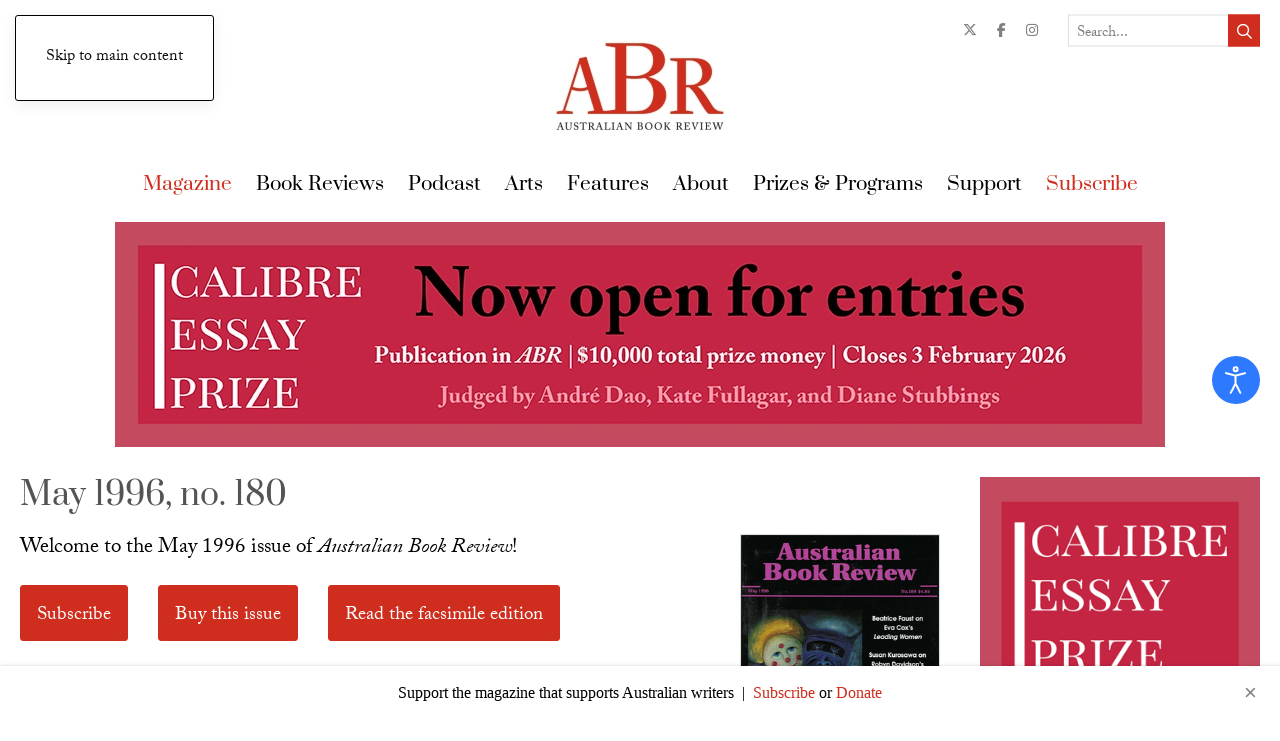

--- FILE ---
content_type: text/html; charset=utf-8
request_url: https://www.australianbookreview.com.au/abr-online/archive/1996/content/489-may-1996-no-180
body_size: 26299
content:
<!DOCTYPE html>
<html prefix="og: http://ogp.me/ns#" lang="en-gb" dir="ltr">
    <head>
        <meta name="viewport" content="width=device-width, initial-scale=1">
        <link rel="icon" href="/templates/yootheme/packages/theme-joomla/assets/images/favicon.png" sizes="any">
                <link rel="apple-touch-icon" href="/templates/yootheme/packages/theme-joomla/assets/images/apple-touch-icon.png">
        <meta charset="utf-8" />
	<base href="https://www.australianbookreview.com.au/abr-online/archive/1996/content/489-may-1996-no-180" />
	<meta name="keywords" content="australian book review, literary reviews, literary essays, creative writing, ABR Arts, ABR" />
	<meta name="robots" content="max-snippet:-1, max-image-preview:large, max-video-preview:-1" />
	<meta property="og:url" content="https://www.australianbookreview.com.au/abr-online/archive/1996/content/489-may-1996-no-180" />
	<meta property="og:type" content="website" />
	<meta property="og:title" content="May 1996, no. 180" />
	<meta property="og:description" content="Welcome to the May 1996 issue of Australian Book Review! Subscribe Buy this issue Read the facsimile edition" />
	<meta property="og:image" content="https://www.australianbookreview.com.au/media/k2/categories/489.webp" />
	<meta name="image" content="https://www.australianbookreview.com.au/media/k2/categories/489.webp" />
	<meta name="twitter:card" content="summary" />
	<meta name="twitter:title" content="May 1996, no. 180" />
	<meta name="twitter:description" content="Welcome to the May 1996 issue of Australian Book Review! Subscribe Buy this issue Read the facsimile edition" />
	<meta name="twitter:image" content="https://www.australianbookreview.com.au/media/k2/categories/489.webp" />
	<meta name="twitter:image:alt" content="May 1996, no. 180" />
	<meta name="description" content="Welcome to the May 1996 issue of Australian Book Review! Subscribe Buy this issue Read the facsimile edition" />
	<meta name="generator" content="okeliedokelie" />
	<title>May 1996, no. 180</title>
	<link href="/abr-online/archive/1996/content/489-may-1996-no-180" rel="canonical" />
	<link href="/favicon.ico" rel="shortcut icon" type="image/vnd.microsoft.icon" />
	<link href="https://cdnjs.cloudflare.com/ajax/libs/simple-line-icons/2.4.1/css/simple-line-icons.min.css" rel="stylesheet" />
	<link href="/components/com_k2/css/k2.css?v=2.11.20250512" rel="stylesheet" />
	<link href="/media/plg_system_jcepro/site/css/content.min.css?86aa0286b6232c4a5b58f892ce080277" rel="stylesheet" />
	<link href="/media/com_rstbox/css/engagebox.css?f3592d79c48c31df3873345c46ab789d" rel="stylesheet" />
	<link href="/media/plg_system_jcemediabox/css/jcemediabox.min.css?2c837ab2c7cadbdc35b5bd7115e9eff1" rel="stylesheet" />
	<link href="/templates/yootheme/css/djmegamenu.css?4.3.7.pro" rel="stylesheet" />
	<link href="https://cdnjs.cloudflare.com/ajax/libs/animate.css/4.1.1/animate.compat.min.css" rel="stylesheet" />
	<link href="/templates/yootheme/css/djmobilemenu.css?4.3.7.pro" rel="stylesheet" />
	<link href="/modules/mod_djmegamenu/assets/css/theme_override.min.css?4.3.7.pro" rel="stylesheet" />
	<link href="/modules/mod_jak2filter/assets/css/style.css" rel="stylesheet" />
	<link href="/media/jui/css/chosen.css?f3592d79c48c31df3873345c46ab789d" rel="stylesheet" />
	<link href="/templates/yootheme_abr/css/theme.18.css?1758757670" rel="stylesheet" />
	<link href="/plugins/system/djaccessibility/module/assets/css/accessibility.css?1.11" rel="stylesheet" />
	<link href="https://fonts.googleapis.com/css2?family=Roboto:wght@400;700&display=swap" rel="stylesheet" />
	<style>
.eb-1 .eb-dialog{--eb-max-width:980px;--eb-height:auto;--eb-padding:30px;--eb-border-radius:0;--eb-background-color:rgba(234, 225, 208, 1);--eb-text-color:rgba(72, 72, 72, 1);--eb-dialog-shadow:var(--eb-shadow-1);--eb-border-style:none;--eb-border-color:rgba(46, 198, 100, 1);--eb-border-width:15px;--eb-overlay-enabled:1;--eb-overlay-clickable:1;--eb-bg-image-enabled:0;--eb-background-image:none;}.eb-1 .eb-close{--eb-close-button-inside:block;--eb-close-button-outside:none;--eb-close-button-icon:block;--eb-close-button-image:none;--eb-close-button-font-size:34px;--eb-close-button-color:rgba(128, 128, 128, 1);--eb-close-button-hover-color:rgba(128, 128, 128, 1);}.eb-1 .eb-backdrop{--eb-overlay-background-color:rgba(0, 0, 0, 0.6);}.eb-1.eb-inst{justify-content:center;align-items:flex-start;}.eb-1 {
                --animation_duration: 400ms;

            }
        .eb-5 .eb-dialog{--eb-max-width:100%;--eb-height:auto;--eb-padding:15px;--eb-border-radius:0;--eb-background-color:rgba(255, 255, 255, 1);--eb-text-color:rgba(0, 0, 0, 1);--eb-dialog-shadow:var(--eb-shadow-2);text-align:center;--eb-border-style:none;--eb-border-color:#5db75d;--eb-border-width:0px;--eb-overlay-enabled:0;--eb-bg-image-enabled:0;--eb-background-image:none;}.eb-5 .eb-close{--eb-close-button-inside:block;--eb-close-button-outside:none;--eb-close-button-icon:block;--eb-close-button-image:none;--eb-close-button-font-size:22px;--eb-close-button-color:rgba(0, 0, 0, 0.5);--eb-close-button-hover-color:rgba(163, 163, 163, 1);}.eb-5 .eb-dialog .eb-container{justify-content:center;min-height:100%;display:flex;flex-direction:column;}.eb-5.eb-inst{justify-content:flex-start;align-items:flex-end;}.eb-5 {
                --animation_duration: 400ms;

            }
        .ebStickyBar .eb {
    font-size: 16px;
}
.ebStickyBar .eb-close {
    margin-top: -15px;
    right: 16px;
    top: 50%;
}
.ebStickyBar .eb-close span {
    border: solid 2px rgba(255,255,255,.3);
    border-radius: 100%;
    width: 27px;
    height: 27px;
    display: flex;
    justify-content: center;
    font-family: Arial;
}
.ebStickyBar .eb-close:hover span {
    border-color: rgba(255,255,255,1);
}

.eb a {
    color: #CF2E1E;
}
.dj-hideitem { display: none !important; }

		@media (min-width: 960px) { #dj-megamenu427mobile { display: none; } }
		@media (max-width: 959px) { #dj-megamenu427, #dj-megamenu427sticky, #dj-megamenu427placeholder { display: none !important; } }
	
#jak2filter-form-415 div.ui-accordion-content {
	display:table;
}
.djacc { font-family: Roboto, sans-serif; }.djacc--sticky.djacc-popup { margin: 20px 20px; }
	</style>
	<script type="application/json" class="joomla-script-options new">{"csrf.token":"325f81d040846c7e65a2a167745403ee","system.paths":{"root":"","base":""},"system.keepalive":{"interval":1740000,"uri":"\/component\/ajax\/?format=json"}}</script>
	<script src="/media/jui/js/jquery.min.js?f3592d79c48c31df3873345c46ab789d"></script>
	<script src="/media/jui/js/jquery-noconflict.js?f3592d79c48c31df3873345c46ab789d"></script>
	<script src="/media/jui/js/jquery-migrate.min.js?f3592d79c48c31df3873345c46ab789d"></script>
	<script src="/media/k2/assets/js/k2.frontend.js?v=2.11.20250512&sitepath=/"></script>
	<script src="/media/jui/js/bootstrap.min.js?f3592d79c48c31df3873345c46ab789d"></script>
	<script src="/media/system/js/core.js?f3592d79c48c31df3873345c46ab789d"></script>
	<!--[if lt IE 9]><script src="/media/system/js/polyfill.event.js?f3592d79c48c31df3873345c46ab789d"></script><![endif]-->
	<script src="/media/system/js/keepalive.js?f3592d79c48c31df3873345c46ab789d"></script>
	<script src="/media/com_rstbox/js/vendor/velocity.min.js?f3592d79c48c31df3873345c46ab789d"></script>
	<script src="/media/com_rstbox/js/vendor/velocity.ui.min.js?f3592d79c48c31df3873345c46ab789d"></script>
	<script src="/media/com_rstbox/js/animations.js?f3592d79c48c31df3873345c46ab789d"></script>
	<script src="/media/com_rstbox/js/engagebox.js?f3592d79c48c31df3873345c46ab789d"></script>
	<script src="/media/plg_system_jcemediabox/js/jcemediabox.min.js?2c837ab2c7cadbdc35b5bd7115e9eff1"></script>
	<script src="/modules/mod_djmegamenu/assets/js/jquery.djmegamenu.min.js?4.3.7.pro" defer></script>
	<script src="/modules/mod_djmegamenu/assets/js/jquery.djmobilemenu.min.js?4.3.7.pro" defer></script>
	<script src="/modules/mod_jak2filter/assets/js/jak2filter.js?v=2"></script>
	<script src="/modules/mod_jak2filter/assets/jquery/jquery-sortable.js"></script>
	<script src="/modules/mod_jak2filter/assets/sortablejs/Sortable.min.js"></script>
	<script src="/media/system/js/multiselect.js?f3592d79c48c31df3873345c46ab789d"></script>
	<script src="/media/jui/js/chosen.jquery.min.js?f3592d79c48c31df3873345c46ab789d"></script>
	<script src="/templates/yootheme/vendor/assets/uikit/dist/js/uikit.min.js?4.5.21"></script>
	<script src="/templates/yootheme/vendor/assets/uikit/dist/js/uikit-icons-paladin.min.js?4.5.21"></script>
	<script src="/templates/yootheme/js/theme.js?4.5.21"></script>
	<script src="/templates/yootheme_abr/js/custom.js?4.5.21"></script>
	<script src="/plugins/system/djaccessibility/module/assets/js/accessibility.min.js?1.11"></script>
	<script>
document.addEventListener('DOMContentLoaded', function() {
            Array.prototype.slice.call(document.querySelectorAll('a span[id^="cloak"]')).forEach(function(span) {
                span.innerText = span.textContent;
            });
        });
            <!-- EngageBox #1 Actions Start -->
            
        !(function() {  
                if (!EngageBox) {
                    return;
                }

                EngageBox.onReady(function() {
                    var me = EngageBox.getInstance(1);

                    if (!me) {
                        return;
                    }

                    
        !(function() { me.on("open", function() { EngageBox.closeAll(); }); })();
                });
             })();
            <!-- EngageBox #1 Actions End -->
        jQuery(document).ready(function(){WfMediabox.init({"base":"\/","theme":"standard","width":"","height":"","lightbox":0,"shadowbox":0,"icons":1,"overlay":1,"overlay_opacity":0.8,"overlay_color":"#000000","transition_speed":500,"close":2,"labels":{"close":"Close","next":"Next","previous":"Previous","cancel":"Cancel","numbers":"{{numbers}}","numbers_count":"{{current}} of {{total}}","download":"Download"},"swipe":true,"expand_on_click":true});});
	if ($jak2depend == undefined || $jak2depend == "undefined")
		var $jak2depend = new Array();
	jQuery(document).ready(function() {
				Joomla.JMultiSelect('adminForm');
			});jQuery(function($){ initPopovers(); $("body").on("subform-row-add", initPopovers); function initPopovers (event, container) { $(container || document).find(".hasPopover").popover({"html": true,"trigger": "hover focus","container": "body"});} });
	jQuery(function ($) {
		initChosen();
		$("body").on("subform-row-add", initChosen);

		function initChosen(event, container)
		{
			container = container || document;
			$(container).find("select").chosen({"disable_search_threshold":10,"search_contains":true,"allow_single_deselect":true,"placeholder_text_multiple":"Type or select some options","placeholder_text_single":"Select an option","no_results_text":"No results match"});
		}
	});
	new DJAccessibility( {"cms":"joomla","yootheme":true,"position":"sticky","mobile_position":"sticky","layout":"popup","mobile_layout":"popup","align_position_popup":"center right","align_position_toolbar":"top center","align_mobile_position":"center right","breakpoint":"767px","direction":"top left","space":"true","version":"dmVyc2lvbnBybw==","speech_pitch":"1","speech_rate":"1","speech_volume":"1","ajax_url":"?option=com_ajax&plugin=Djaccessibility&format=raw"} )
	</script>
	<link rel="stylesheet preload" href="https://cdnjs.cloudflare.com/ajax/libs/animate.css/4.1.1/animate.compat.min.css" as="style">
	<script>window.yootheme ||= {}; var $theme = yootheme.theme = {"i18n":{"close":{"label":"Close"},"totop":{"label":"Back to top"},"marker":{"label":"Open"},"navbarToggleIcon":{"label":"Open Menu"},"paginationPrevious":{"label":"Previous page"},"paginationNext":{"label":"Next Page"},"searchIcon":{"toggle":"Open Search","submit":"Submit Search"},"slider":{"next":"Next slide","previous":"Previous slide","slideX":"Slide %s","slideLabel":"%s of %s"},"slideshow":{"next":"Next slide","previous":"Previous slide","slideX":"Slide %s","slideLabel":"%s of %s"},"lightboxPanel":{"next":"Next slide","previous":"Previous slide","slideLabel":"%s of %s","close":"Close"}}};</script>
	<!-- Start: Google Structured Data -->
			
<script type="application/ld+json" data-type="gsd">
{
    "@context": "https://schema.org",
    "@type": "BreadcrumbList",
    "itemListElement": [
        {
            "@type": "ListItem",
            "position": 1,
            "name": "Home",
            "item": "https://www.australianbookreview.com.au/"
        },
        {
            "@type": "ListItem",
            "position": 2,
            "name": "Magazine",
            "item": "https://www.australianbookreview.com.au/abr-online"
        },
        {
            "@type": "ListItem",
            "position": 3,
            "name": "Archive",
            "item": "https://www.australianbookreview.com.au/abr-online"
        },
        {
            "@type": "ListItem",
            "position": 4,
            "name": "1996",
            "item": "https://www.australianbookreview.com.au/abr-online/archive/1996"
        },
        {
            "@type": "ListItem",
            "position": 5,
            "name": "May 1996, no. 180",
            "item": "https://www.australianbookreview.com.au/abr-online/archive/1996/content/489-may-1996-no-180"
        }
    ]
}
</script>
			<!-- End: Google Structured Data -->

        
                <link rel="apple-touch-icon" sizes="180x180" href="/templates/yootheme_abr/favicon/apple-touch-icon.png">
        <link rel="icon" type="image/png" sizes="32x32" href="/templates/yootheme_abr/favicon/favicon-32x32.png">
        <link rel="icon" type="image/png" sizes="16x16" href="/templates/yootheme_abr/favicon/favicon-16x16.png">
        <link rel="manifest" href="/templates/yootheme_abr/favicon/site.webmanifest">
        <link rel="mask-icon" href="/templates/yootheme_abr/favicon/safari-pinned-tab.svg" color="#5bbad5">
        <link rel="shortcut icon" href="/templates/yootheme_abr/favicon/favicon.ico">
        <meta name="msapplication-TileColor" content="#da532c">
        <meta name="msapplication-config" content="templates/yootheme_abr/favicon/browserconfig.xml">
        <meta name="theme-color" content="#ffffff">

                <link rel="stylesheet" href="https://use.typekit.net/rsp3gtd.css">
        
                <link href="/templates/yootheme_abr/css/fontawesome.min.css" rel="stylesheet" type="text/css">
        <link href="/templates/yootheme_abr/css/regular.min.css" rel="stylesheet" type="text/css">
        <link href="/templates/yootheme_abr/css/solid.min.css" rel="stylesheet" type="text/css">
        <link href="/templates/yootheme_abr/css/brands.min.css" rel="stylesheet" type="text/css">

                <link href="/templates/yootheme_abr/css/abr-custom.css?v=1769043922" rel="stylesheet" type="text/css">
        
        <!-- Google Tag Manager -->
        <script>(function(w,d,s,l,i){w[l]=w[l]||[];w[l].push({'gtm.start':
        new Date().getTime(),event:'gtm.js'});var f=d.getElementsByTagName(s)[0],
        j=d.createElement(s),dl=l!='dataLayer'?'&l='+l:'';j.async=true;j.src=
        'https://www.googletagmanager.com/gtm.js?id='+i+dl;f.parentNode.insertBefore(j,f);
        })(window,document,'script','dataLayer','GTM-PQ6VKTJ');</script>
        <!-- End Google Tag Manager -->


    </head>
    <body class=""><div class="dj-offcanvas-wrapper"><div class="dj-offcanvas-pusher"><div class="dj-offcanvas-pusher-in"><section class="djacc djacc-container djacc-popup djacc--hidden djacc--dark djacc--center-right">
			<button class="djacc__openbtn djacc__openbtn--default" aria-label="Open accessibility tools" title="Open accessibility tools">
			<svg xmlns="http://www.w3.org/2000/svg" width="48" height="48" viewBox="0 0 48 48">
				<path d="M1480.443,27.01l-3.891-7.51-3.89,7.51a1,1,0,0,1-.89.54,1.073,1.073,0,0,1-.46-.11,1,1,0,0,1-.43-1.35l4.67-9V10.21l-8.81-2.34a1,1,0,1,1,.51-1.93l9.3,2.47,9.3-2.47a1,1,0,0,1,.509,1.93l-8.81,2.34V17.09l4.66,9a1,1,0,1,1-1.769.92ZM1473.583,3a3,3,0,1,1,3,3A3,3,0,0,1,1473.583,3Zm2,0a1,1,0,1,0,1-1A1,1,0,0,0,1475.583,3Z" transform="translate(-1453 10.217)" fill="#fff"/>
			</svg>
		</button>
		<div class="djacc__panel">
		<div class="djacc__header">
			<p class="djacc__title">Accessibility Tools</p>
			<button class="djacc__reset" aria-label="Reset" title="Reset">
				<svg xmlns="http://www.w3.org/2000/svg" width="18" height="18" viewBox="0 0 18 18">
					<path d="M9,18a.75.75,0,0,1,0-1.5,7.5,7.5,0,1,0,0-15A7.531,7.531,0,0,0,2.507,5.25H3.75a.75.75,0,0,1,0,1.5h-3A.75.75,0,0,1,0,6V3A.75.75,0,0,1,1.5,3V4.019A9.089,9.089,0,0,1,2.636,2.636,9,9,0,0,1,15.364,15.365,8.94,8.94,0,0,1,9,18Z" fill="#fff"/>
				</svg>
			</button>
			<button class="djacc__close" aria-label="Close accessibility tools" title="Close accessibility tools">
				<svg xmlns="http://www.w3.org/2000/svg" width="14.828" height="14.828" viewBox="0 0 14.828 14.828">
					<g transform="translate(-1842.883 -1004.883)">
						<line x2="12" y2="12" transform="translate(1844.297 1006.297)" fill="none" stroke="#fff" stroke-linecap="round" stroke-width="2"/>
						<line x1="12" y2="12" transform="translate(1844.297 1006.297)" fill="none" stroke="#fff" stroke-linecap="round" stroke-width="2"/>
					</g>
				</svg>
			</button>
		</div>
		<ul class="djacc__list">
			<li class="djacc__item djacc__item--contrast">
				<button class="djacc__btn djacc__btn--invert-colors" title="Invert colors">
					<svg xmlns="http://www.w3.org/2000/svg" width="24" height="24" viewBox="0 0 24 24">
						<g fill="none" stroke="#fff" stroke-width="2">
							<circle cx="12" cy="12" r="12" stroke="none"/>
							<circle cx="12" cy="12" r="11" fill="none"/>
						</g>
						<path d="M0,12A12,12,0,0,1,12,0V24A12,12,0,0,1,0,12Z" fill="#fff"/>
					</svg>
					<span class="djacc_btn-label">Invert colors</span>
				</button>
			</li>
			<li class="djacc__item djacc__item--contrast">
				<button class="djacc__btn djacc__btn--monochrome" title="Monochrome">
					<svg xmlns="http://www.w3.org/2000/svg" width="24" height="24" viewBox="0 0 24 24">
						<g fill="none" stroke="#fff" stroke-width="2">
							<circle cx="12" cy="12" r="12" stroke="none"/>
							<circle cx="12" cy="12" r="11" fill="none"/>
						</g>
						<line y2="21" transform="translate(12 1.5)" fill="none" stroke="#fff" stroke-linecap="round" stroke-width="2"/>
						<path d="M5.853,7.267a12.041,12.041,0,0,1,1.625-1.2l6.3,6.3v2.829Z" transform="translate(-0.778 -4.278)" fill="#fff"/>
						<path d="M3.2,6.333A12.006,12.006,0,0,1,4.314,4.622l9.464,9.464v2.829Z" transform="translate(-0.778)" fill="#fff"/>
						<path d="M1.823,10.959a11.953,11.953,0,0,1,.45-2.378l11.506,11.5v2.829Z" transform="translate(-0.778)" fill="#fff"/>
					</svg>
					<span class="djacc_btn-label">Monochrome</span>
				</button>
			</li>
			<li class="djacc__item djacc__item--contrast">
				<button class="djacc__btn djacc__btn--dark-contrast" title="Dark contrast">
					<svg xmlns="http://www.w3.org/2000/svg" width="24" height="24" viewBox="0 0 24 24">
						<path d="M12,27A12,12,0,0,1,9.638,3.232a10,10,0,0,0,14.13,14.13A12,12,0,0,1,12,27Z" transform="translate(0 -3.232)" fill="#fff"/>
					</svg>
					<span class="djacc_btn-label">Dark contrast</span>
				</button>
			</li>
			<li class="djacc__item djacc__item--contrast">
				<button class="djacc__btn djacc__btn--light-contrast" title="Light contrast">
					<svg xmlns="http://www.w3.org/2000/svg" width="24" height="24" viewBox="0 0 32 32">
						<g transform="translate(7 7)" fill="none" stroke="#fff" stroke-width="2">
							<circle cx="9" cy="9" r="9" stroke="none"/>
							<circle cx="9" cy="9" r="8" fill="none"/>
						</g>
						<rect width="2" height="5" rx="1" transform="translate(15)" fill="#fff"/>
						<rect width="2" height="5" rx="1" transform="translate(26.607 3.979) rotate(45)" fill="#fff"/>
						<rect width="2" height="5" rx="1" transform="translate(32 15) rotate(90)" fill="#fff"/>
						<rect width="2" height="5" rx="1" transform="translate(28.021 26.607) rotate(135)" fill="#fff"/>
						<rect width="2" height="5" rx="1" transform="translate(15 27)" fill="#fff"/>
						<rect width="2" height="5" rx="1" transform="translate(7.515 23.071) rotate(45)" fill="#fff"/>
						<rect width="2" height="5" rx="1" transform="translate(5 15) rotate(90)" fill="#fff"/>
						<rect width="2" height="5" rx="1" transform="translate(8.929 7.515) rotate(135)" fill="#fff"/>
					</svg>
					<span class="djacc_btn-label">Light contrast</span>
				</button>
			</li>
			
			<li class="djacc__item djacc__item--contrast">
				<button class="djacc__btn djacc__btn--low-saturation" title="Low saturation">
					<svg xmlns="http://www.w3.org/2000/svg" width="24" height="24" viewBox="0 0 24 24">
						<g fill="none" stroke="#fff" stroke-width="2">
							<circle cx="12" cy="12" r="12" stroke="none"/>
							<circle cx="12" cy="12" r="11" fill="none"/>
						</g>
						<path d="M0,12A12,12,0,0,1,6,1.6V22.394A12,12,0,0,1,0,12Z" transform="translate(0 24) rotate(-90)" fill="#fff"/>
					</svg>
					<span class="djacc_btn-label">Low saturation</span>
				</button>
			</li>
			<li class="djacc__item djacc__item--contrast">
				<button class="djacc__btn djacc__btn--high-saturation" title="High saturation">
					<svg xmlns="http://www.w3.org/2000/svg" width="24" height="24" viewBox="0 0 24 24">
						<g fill="none" stroke="#fff" stroke-width="2">
							<circle cx="12" cy="12" r="12" stroke="none"/>
							<circle cx="12" cy="12" r="11" fill="none"/>
						</g>
						<path d="M0,12A12.006,12.006,0,0,1,17,1.088V22.911A12.006,12.006,0,0,1,0,12Z" transform="translate(0 24) rotate(-90)" fill="#fff"/>
					</svg>
					<span class="djacc_btn-label">High saturation</span>
				</button>
			</li>
			<li class="djacc__item">
				<button class="djacc__btn djacc__btn--highlight-links" title="Highlight links">
					<svg xmlns="http://www.w3.org/2000/svg" width="24" height="24" viewBox="0 0 24 24">
						<rect width="24" height="24" fill="none"/>
						<path d="M3.535,21.92a5.005,5.005,0,0,1,0-7.071L6.364,12.02a1,1,0,0,1,1.415,1.413L4.95,16.263a3,3,0,0,0,4.243,4.243l2.828-2.828h0a1,1,0,1,1,1.414,1.415L10.607,21.92a5,5,0,0,1-7.072,0Zm2.829-2.828a1,1,0,0,1,0-1.415L17.678,6.364a1,1,0,1,1,1.415,1.414L7.779,19.092a1,1,0,0,1-1.415,0Zm11.314-5.657a1,1,0,0,1,0-1.413l2.829-2.829A3,3,0,1,0,16.263,4.95L13.436,7.777h0a1,1,0,0,1-1.414-1.414l2.828-2.829a5,5,0,1,1,7.071,7.071l-2.828,2.828a1,1,0,0,1-1.415,0Z" transform="translate(-0.728 -0.728)" fill="#fff"/>
					</svg>
					<span class="djacc_btn-label">Highlight links</span>
				</button>
			</li>
			<li class="djacc__item">
				<button class="djacc__btn djacc__btn--highlight-titles" title="Highlight headings">
					<svg xmlns="http://www.w3.org/2000/svg" width="24" height="24" viewBox="0 0 24 24">
						<rect width="2" height="14" rx="1" transform="translate(5 5)" fill="#fff"/>
						<rect width="2" height="14" rx="1" transform="translate(10 5)" fill="#fff"/>
						<rect width="2" height="14" rx="1" transform="translate(17 5)" fill="#fff"/>
						<rect width="2" height="7" rx="1" transform="translate(12 11) rotate(90)" fill="#fff"/>
						<rect width="2" height="5" rx="1" transform="translate(19 5) rotate(90)" fill="#fff"/>
						<g fill="none" stroke="#fff" stroke-width="2">
							<rect width="24" height="24" rx="4" stroke="none"/>
							<rect x="1" y="1" width="22" height="22" rx="3" fill="none"/>
						</g>
					</svg>
					<span class="djacc_btn-label">Highlight headings</span>
				</button>
			</li>
			<li class="djacc__item">
				<button class="djacc__btn djacc__btn--screen-reader" title="Screen reader">
					<svg xmlns="http://www.w3.org/2000/svg" width="24" height="24" viewBox="0 0 24 24">
						<g fill="none" stroke="#fff" stroke-width="2">
							<circle cx="12" cy="12" r="12" stroke="none"/>
							<circle cx="12" cy="12" r="11" fill="none"/>
						</g>
						<path d="M2907.964,170h1.91l1.369-2.584,2.951,8.363,2.5-11.585L2919,170h2.132" transform="translate(-2902.548 -158)" fill="none" stroke="#fff" stroke-linecap="round" stroke-linejoin="round" stroke-width="2"/>
					</svg>
					<span class="djacc_btn-label">Screen reader</span>
				</button>
			</li>
			<li class="djacc__item">
				<button class="djacc__btn djacc__btn--read-mode" title="Read mode" data-label="Disable Read mode">
					<svg xmlns="http://www.w3.org/2000/svg" width="24" height="24" viewBox="0 0 24 24">
						<g fill="none" stroke="#fff" stroke-width="2">
							<rect width="24" height="24" rx="4" stroke="none"/>
							<rect x="1" y="1" width="22" height="22" rx="3" fill="none"/>
						</g>
						<rect width="14" height="2" rx="1" transform="translate(5 7)" fill="#fff"/>
						<rect width="14" height="2" rx="1" transform="translate(5 11)" fill="#fff"/>
						<rect width="7" height="2" rx="1" transform="translate(5 15)" fill="#fff"/>
					</svg>
					<span class="djacc_btn-label">Read mode</span>
				</button>
			</li>
			<li class="djacc__item djacc__item--full">
				<span class="djacc__arrows djacc__arrows--zoom">
					<span class="djacc__label">Content scaling</span>
					<span class="djacc__bar"></span>
					<span class="djacc__size">100<span class="djacc__percent">%</span></span>
					<button class="djacc__dec" aria-label="Decrease content size" title="Decrease content size">
						<svg xmlns="http://www.w3.org/2000/svg" width="10" height="2" viewBox="0 0 10 2">
							<g transform="translate(1 1)">
								<line x1="8" fill="none" stroke="#fff" stroke-linecap="round" stroke-width="2"/>
							</g>
						</svg>
					</button>
					<button class="djacc__inc" aria-label="Increase content size" title="Increase content size">
						<svg xmlns="http://www.w3.org/2000/svg" width="10" height="10" viewBox="0 0 10 10">
							<g transform="translate(1 1)">
								<line y2="8" transform="translate(4)" fill="none" stroke="#fff" stroke-linecap="round" stroke-width="2"/>
								<line x1="8" transform="translate(0 4)" fill="none" stroke="#fff" stroke-linecap="round" stroke-width="2"/>
							</g>
						</svg>
					</button>
				</span>
			</li>
			<li class="djacc__item djacc__item--full">
				<span class="djacc__arrows djacc__arrows--font-size">
					<span class="djacc__label">Font size</span>
					<span class="djacc__bar"></span>
					<span class="djacc__size">100<span class="djacc__percent">%</span></span>
					<button class="djacc__dec" aria-label="Decrease font size" title="Decrease font size">
						<svg xmlns="http://www.w3.org/2000/svg" width="10" height="2" viewBox="0 0 10 2">
							<g transform="translate(1 1)">
								<line x1="8" fill="none" stroke="#fff" stroke-linecap="round" stroke-width="2"/>
							</g>
						</svg>
					</button>
					<button class="djacc__inc" aria-label="Increase font size" title="Increase font size">
						<svg xmlns="http://www.w3.org/2000/svg" width="10" height="10" viewBox="0 0 10 10">
							<g transform="translate(1 1)">
								<line y2="8" transform="translate(4)" fill="none" stroke="#fff" stroke-linecap="round" stroke-width="2"/>
								<line x1="8" transform="translate(0 4)" fill="none" stroke="#fff" stroke-linecap="round" stroke-width="2"/>
							</g>
						</svg>
					</button>
				</span>
			</li>
			<li class="djacc__item djacc__item--full">
				<span class="djacc__arrows djacc__arrows--line-height">
					<span class="djacc__label">Line height</span>
					<span class="djacc__bar"></span>
					<span class="djacc__size">100<span class="djacc__percent">%</span></span>
					<button class="djacc__dec" aria-label="Decrease line height" title="Decrease line height">
						<svg xmlns="http://www.w3.org/2000/svg" width="10" height="2" viewBox="0 0 10 2">
							<g transform="translate(1 1)">
								<line x1="8" fill="none" stroke="#fff" stroke-linecap="round" stroke-width="2"/>
							</g>
						</svg>
					</button>
					<button class="djacc__inc" aria-label="Increase line height" title="Increase line height">
						<svg xmlns="http://www.w3.org/2000/svg" width="10" height="10" viewBox="0 0 10 10">
							<g transform="translate(1 1)">
								<line y2="8" transform="translate(4)" fill="none" stroke="#fff" stroke-linecap="round" stroke-width="2"/>
								<line x1="8" transform="translate(0 4)" fill="none" stroke="#fff" stroke-linecap="round" stroke-width="2"/>
							</g>
						</svg>
					</button>
				</span>
			</li>
			<li class="djacc__item djacc__item--full">
				<span class="djacc__arrows djacc__arrows--letter-spacing">
					<span class="djacc__label">Letter spacing</span>
					<span class="djacc__bar"></span>
					<span class="djacc__size">100<span class="djacc__percent">%</span></span>
					<button class="djacc__dec" aria-label="Decrease letter space" title="Decrease letter space">
						<svg xmlns="http://www.w3.org/2000/svg" width="10" height="2" viewBox="0 0 10 2">
							<g transform="translate(1 1)">
								<line x1="8" fill="none" stroke="#fff" stroke-linecap="round" stroke-width="2"/>
							</g>
						</svg>
					</button>
					<button class="djacc__inc" aria-label="Increase letter space" title="Increase letter space">
						<svg xmlns="http://www.w3.org/2000/svg" width="10" height="10" viewBox="0 0 10 10">
							<g transform="translate(1 1)">
								<line y2="8" transform="translate(4)" fill="none" stroke="#fff" stroke-linecap="round" stroke-width="2"/>
								<line x1="8" transform="translate(0 4)" fill="none" stroke="#fff" stroke-linecap="round" stroke-width="2"/>
							</g>
						</svg>
					</button>
				</span>
			</li>
					</ul>
			</div>
</section>
        <!-- Google Tag Manager (noscript) -->
        <noscript><iframe src="https://www.googletagmanager.com/ns.html?id=GTM-PQ6VKTJ" height="0" width="0" style="display:none visibility:hidden"></iframe></noscript>
        <!-- End Google Tag Manager (noscript) -->

        <div class="uk-hidden-visually uk-notification uk-notification-top-left uk-width-auto">
            <div class="uk-notification-message">
                <a href="#tm-main" class="uk-link-reset">Skip to main content</a>
            </div>
        </div>

        
        
        <div class="tm-page">

                        


<header class="tm-header-mobile uk-hidden@m">


        <div uk-sticky cls-active="uk-navbar-sticky" sel-target=".uk-navbar-container">
    
        <div class="uk-navbar-container">

            <div class="uk-container uk-container-expand">
                <nav class="uk-navbar" uk-navbar="{&quot;align&quot;:&quot;left&quot;,&quot;container&quot;:&quot;.tm-header-mobile &gt; [uk-sticky]&quot;,&quot;boundary&quot;:&quot;.tm-header-mobile .uk-navbar-container&quot;}">

                                        <div class="uk-navbar-left ">

                        
                                                    
<div class="uk-navbar-item" id="module-428">

    
    
<div class="uk-margin-remove-last-child custom" ><ul class="social-list">
<li class="social-list--signin"><a href="#" id="abr-signin" title="Sign In to ABR">Sign In</a></li>
</ul></div>

</div>

                        
                        
                    </div>
                    
                                        <div class="uk-navbar-center">

                                                    <a href="https://www.australianbookreview.com.au/" aria-label="Back to home" class="uk-logo uk-navbar-item">
    <picture>
<source type="image/webp" srcset="/templates/yootheme/cache/7e/australian-book-review-logo-7ef73448.webp 170w, /templates/yootheme/cache/db/australian-book-review-logo-dba47de5.webp 340w" sizes="(min-width: 170px) 170px">
<img alt="Australian Book Review logo" loading="eager" src="/templates/yootheme/cache/0e/australian-book-review-logo-0e39af31.png" width="170" height="92">
</picture></a>
                        
                        
                    </div>
                    
                                        <div class="uk-navbar-right">

                        
                                                    
<div class="uk-navbar-item" id="module-223">

    
    <div id="dj-megamenu427mobileWrap"></div>

</div>

                        
                    </div>
                    
                </nav>
            </div>

        </div>

        </div>
    



</header>




<header class="tm-header uk-visible@m">





        <div class="tm-headerbar-default tm-headerbar tm-headerbar-top">
        <div class="uk-container uk-container-expand">
            <div class="uk-position-relative uk-flex uk-flex-center uk-flex-middle">

                                <div class="uk-position-center-left uk-position-z-index-high">
                    
<div class="uk-panel" id="module-430">

    
    
<div class="uk-margin-remove-last-child custom" ><ul class="social-list">
<li class="social-list--signin"><a href="#" id="abr-signin" title="Sign In to ABR">Sign In</a></li>
</ul></div>

</div>

                </div>
                
                                <a href="https://www.australianbookreview.com.au/" aria-label="Back to home" class="uk-logo">
    <picture>
<source type="image/webp" srcset="/templates/yootheme/cache/7e/australian-book-review-logo-7ef73448.webp 170w, /templates/yootheme/cache/db/australian-book-review-logo-dba47de5.webp 340w" sizes="(min-width: 170px) 170px">
<img alt="Australian Book Review logo" loading="eager" src="/templates/yootheme/cache/0e/australian-book-review-logo-0e39af31.png" width="170" height="92">
</picture></a>
                
                                <div class="uk-position-center-right uk-position-z-index-high">
                    
<div class="uk-panel abr-social" id="module-421">

    
    
<div class="uk-margin-remove-last-child custom" ><ul class="social-list">
<li class="social-list--twitter"><a href="https://x.com/AustBookReview" target="_blank" rel="noopener" title="ABR on X"><i class="fa-brands fa-x-twitter" aria-hidden="true"></i></a></li>
<li class="social-list--fb"><a href="https://www.facebook.com/AustralianBookReview/" target="_blank" rel="noopener" title="ABR on Facebook"><i class="fa-brands fa-facebook-f" aria-hidden="true"></i></a></li>
<li class="social-list--ig"><a href="https://www.instagram.com/australianbookreview/" target="_blank" rel="noopener" title="ABR on Instagram"><i class="fa-brands fa-instagram" aria-hidden="true"></i></a></li>
<li class="social-list--search"><!-- START: Modules Anywhere -->
<form id="jak2filter-form-415" name="jak2filter-form-415" method="POST" action="https://www.australianbookreview.com.au/site-search">
	<div class="subclass">
		<div class="jak2-error onewarning" style="display:none;">JAK2_ONE_WARNING</div>
	</div>
	<input type="hidden" name="task" value="search"/>
	<input type="hidden" name="issearch" value="1"/>
	<input type="hidden" name="swr" value="0"/>
			<input type="hidden" name="theme" value="ja_k2filter_site_search"/>
				<!-- include sub category -->
		<input type="hidden" name="isc" value="1"/>
				<input type="hidden" id="ordering" name="ordering" value="publishUp"/>
				<input type="hidden" name="category_id" value="79,225,168,101,464,88,89,90,91,344,112,128,129,130,132,134,139,141,143,166,189,204,215,228,234,236,252,271,274,276,348,349,370,373,374,375,376,377,378,379,380,381,382,383,384,385,386,645,646,733,825,843,844,936,957,970,971,973,985,998,1011,1022,1027" />	
	<ul id="jak2filter415" class="ja-k2filter vertical-layout">
					<li class="jacol-1">
				<div class="subclass">
					<label class="group-label">
						Keyword 											</label>
					<input type="text" name="searchword" id="searchword415" class="inputbox"
						   value=""
						   placeholder="Search..."
						/>
											<!--<input type="hidden" name="st" value="" />-->
									</div>
			</li>
			
		
		
		
		
		
		
				<li class="last-item jacol-1">
			<div class="subclass">
									<input class="btn" type="button" onclick="jQuery('#jak2filter-form-415').trigger('filter.submit');" name="btnSubmit" value="&#xf002"/>
															</div>
		</li>
	</ul>
		<input type="text" style="display: none;">
</form>

<script type="text/javascript">
	/*<![CDATA[*/

	var $required_fields415 = 0;
	var $required_warning = "JAK2_REQUIRED_WARNING";
	var $cache415 = {};
	//validate date function
	function isDate(txtDate) {
		var reg = /^(\d{4})([\/-])(\d{1,2})\2(\d{1,2})$/;
		return reg.test(txtDate);
	}

	//validate startdate and enddate before submit form
	function validateDateRange(obj) {
		var from, to, field;
		obj = jQuery(obj);
		
		if (isDate(obj.val())) {
			obj.removeClass('date-error');
		} else {
			obj.addClass('date-error');
			return;
		}

		field = obj.data('field');
		if (obj.hasClass('k2datefrom')) {
			from = obj;
			to = jQuery('.k2dateto[data-field="'+field+'"]');
		} else if (obj.hasClass('k2dateto')) {
			from = jQuery('.k2datefrom[data-field="'+field+'"]');
			to = obj;
		} else {
			return;
		}
			}
	
	jQuery(window).on('load', function() {
			});
	
	jQuery(document).ready(function () {
		jQuery('#ja-extra-field-accordion-415').find('.ui-accordion-disabled.ui-state-disabled').each(function(){
			if (jQuery(this).next().find('.chzn-container.chzn-container-single').length)
				jQuery(this).next().find('.chzn-container.chzn-container-single').attr('style', 'width:auto;');
		});
		
		jQuery('.fsname').each(function () {
			jQuery(this).text(jQuery('#jak2filter415').find('option[value=' + jQuery(this).text() + ']').text());
		});

		var sortableEl = document.getElementById('jak2filter415');
		new Sortable(sortableEl, {
			draggable: "li.fssorts",
			handle: ".title",
			ghostClass: 'sortablejs-ghost',
			animation: 150,
			onEnd: function() {
							}
		});

		jQuery('#jak2filter415 #ordering').change(function () {
			if (jQuery(this).val() && !jQuery('#jak2filter415').find('li[data-of=' + jQuery(this).val() + ']').length) {
				var strout = '';
				
				if (jQuery.inArray(jQuery(this).val(), ['zelevance', 'best', 'modified', 'publishUp', 'zdate', 'featured']) === -1) {
					strout = '<div class="group-controls">'+
						'<div class="controls">'+
							'<input  type="radio" checked="" name="orders[' + jQuery(this).val() + ']" value="' + jQuery(this).val() + '" /><p class="ascending">JAK2ASC</p>'+
						'</div>';
					if (jQuery.inArray(jQuery(this).val(), ['adate']) === -1)
						strout += '<div class="controls">'+
							'<input  type="radio" name="orders[' + jQuery(this).val() + ']" value="r' + jQuery(this).val() + '" /><p class="decrease">JAK2DESC</p>'+
						'</div>';
					strout += '</div>';
				} else {
					strout = '<div class="group-controls"><div class="controls"><input  type="radio" checked="checked" name="orders[' + jQuery(this).val() + ']" value="r' + jQuery(this).val() + '" /><p class="decrease">JAK2DESC</p></div></div>';
				}
				jQuery(this).parents('li').after('<li class="fssorts jacol-1" data-of="' + jQuery(this).val() + '"> ' +
					'<div class="subclass">'+
						'<div class="title" style="cursor:move"><h6>' + jQuery(this).find('option:selected').html() + '</h6></div>' +
						strout+ 
						'<div class="controls"><button type="button" class="delete" onclick="jQuery(this).parents(\'li\').remove();">JAK2DELETE</button></div>'+
					'</div>'+
				'</li>');
			}
			jQuery(this).val('').trigger("liszt:updated");
								});

		if ( jQuery.browser.msie ) {
			jQuery('#searchword415').on('keyup', function(event) {
				var keycode = event.keyCode ? event.keyCode : event.which;
				if(keycode == 13 ) {
					jQuery('#jak2filter-form-415').trigger('filter.submit')
				}
			});
		}

		function resetChildren($current, $next) {
			if ($next) {
				var $data = $jak2depend[parseInt($next.data('exfield'))][$current.val()];
				if ($data != undefined && $data != 'undefined') {
					$next.html('');
					$next.append('<option value="">'+$next.data('extitle')+'</option>');
					for (var i=0;i<$data.length;i++) {
						$next.append('<option value="'+$data[i][0]+'">'+$data[i][1]+'</option>');
					}
					$next.chosen("destroy").chosen();
				} else {
					$next.html('');
					$next.append('<option value="">'+$next.data('extitle')+'</option>');
					$next.chosen("destroy").chosen();
				}
				var $_next = '#K2ExtraField_'+$next.data('exfield')+'_'+(parseInt($next.data('dependlv'))+1);
				if (jQuery($_next).length) resetChildren($next, jQuery($_next));
			}
		}

		jQuery('#jak2filter415 .jak2depend').change(function() {
			var elm, dependlv, exfield, autofield, $next, $prev, $ar, moduleid, dependarray, dependtxt, form;
			elm  = jQuery(this);
			dependlv = elm.data('dependlv');
			exfield = elm.data('exfield');
			autofield = elm.data('autofield');
			moduleid = 415;
			$next = jQuery('#jak2filter'+moduleid+' #K2ExtraField_'+exfield+'_'+(dependlv + 1));
			if ($next.length) resetChildren(elm, $next);

			dependarray = jQuery('#jak2filter'+moduleid+' #xf_'+ exfield +'_array');
			dependarray.val('');

			jQuery('#jak2filter415 .jak2depend[data-exfield="'+exfield+'"]').each(function(){
				$ar = dependarray.val();
				if (jQuery(this).val() != '')
					$ar += jQuery(this).val()+',';
				dependarray.val($ar);
			});

			dependtxt = jQuery('#jak2filter'+moduleid+' #xf_'+exfield+'_txt');
			dependtxt.val(elm.val());

			if (elm.val() == '') { // get the prev value if choose no value at current.
				$prev = jQuery('#jak2filter'+moduleid+' #K2ExtraField_'+exfield+'_'+(dependlv-1));
				if ($prev.length) {
					dependtxt.val($prev.val());
				}
			}

					});

		if (jQuery('#jak2filter415').find('#category_id').length) {
			jak2DisplayExtraFields(415, jQuery('#jak2filter415').find('#category_id'), 0);
		}

		
				jQuery('#jak2filter-form-415').on('filter.submit', function () { 
			var $check = checkrequired($required_fields415, "jak2filter-form-415");
			if ($check == true) {
				jQuery('#jak2filter-form-415').submit();
			} else {
				var top = jQuery('#jak2filter-form-415').find('.jak2-error:visible').first().offset().top - 100;
				jQuery("html, body").animate({scrollTop: top});
				return false;
			}
		});
					});
	/*]]>*/
</script><!-- END: Modules Anywhere --></li>
</ul></div>

</div>

                </div>
                
            </div>
        </div>
    </div>
    
    
        
            <div class="uk-navbar-container">

                <div class="uk-container uk-container-expand">
                    <nav class="uk-navbar" uk-navbar="{&quot;align&quot;:&quot;left&quot;,&quot;container&quot;:&quot;.tm-header&quot;,&quot;boundary&quot;:&quot;.tm-header .uk-navbar-container&quot;}">

                        <div class="uk-navbar-center">
                            
<div class="uk-navbar-item" id="module-427">

    
    <div class="dj-megamenu-wrapper" data-tmpl="yootheme">
		<ul id="dj-megamenu427" class="dj-megamenu dj-megamenu-override dj-megamenu-wcag horizontalMenu  dj-fa-0" data-options='{"wrap":null,"animIn":"fadeIn","animOut":"zoomOut","animSpeed":"normal","openDelay":"250","closeDelay":"500","event":"mouseenter","eventClose":"mouseleave","parentOpen":"0","fixed":"0","offset":"0","theme":"override","direction":"ltr","wcag":"1","overlay":"0"}' data-trigger="959" role="menubar" aria-label="Main Menu - YT">
		<li class="dj-up itemid119 first active parent" role="none"><a class="dj-up_a active "  aria-haspopup="true" aria-expanded="false" href="/abr-online"  role="menuitem"><span class="dj-drop" ><span class="title"><span class="name">Magazine</span></span><span class="arrow" aria-hidden="true"></span></span></a><div class="dj-subwrap  single_column subcols1" style=""><div class="dj-subwrap-in" style="width:230px;"><div class="dj-subcol" style="width:230px"><ul class="dj-submenu" role="menu" aria-label="Magazine"><li class="itemid416 first" role="none"><a href="/abr-online/current-issue"  role="menuitem"><span class="title"><span class="name">Current Issue</span></span></a></li><li class="itemid417 active alias" role="none"><a class="active " href="/abr-online"  role="menuitem"><span class="title"><span class="name">Archive</span></span></a></li><li class="itemid120" role="none"><a href="/abr-online/indexes"  role="menuitem"><span class="title"><span class="name">Indexes</span></span></a></li><li class="itemid2915" role="none"><a href="/abr-online/facsimile-editions"  role="menuitem"><span class="title"><span class="name">Facsimile Editions</span></span></a></li></ul></div></div></div></li><li class="dj-up itemid638 parent" role="none"><a class="dj-up_a  "  aria-haspopup="true" aria-expanded="false"   tabindex="0"  role="menuitem"><span class="dj-drop" ><span class="title"><span class="name">Book Reviews</span></span><span class="arrow" aria-hidden="true"></span></span></a><div class="dj-subwrap  single_column subcols1" style=""><div class="dj-subwrap-in" style="width:230px;"><div class="dj-subcol" style="width:230px"><ul class="dj-submenu" role="menu" aria-label="Book Reviews"><li class="itemid640 first" role="none"><a href="/book-reviews/fiction"  role="menuitem"><span class="title"><span class="name">Fiction</span></span></a></li><li class="itemid641 parent" role="none"><a class="dj-more "  aria-haspopup="true" aria-expanded="false" href="/book-reviews/non-fiction"  role="menuitem"><span class="title"><span class="name">Non Fiction</span></span><span class="arrow" aria-hidden="true"></span></a><div class="dj-subwrap  multiple_cols subcols2" style=""><div class="dj-subwrap-in" style="width:460px;"><div class="dj-subcol" style="width:230px"><ul class="dj-submenu" role="menu" aria-label="Non Fiction"><li class="itemid642 first" role="none"><a href="/book-reviews/non-fiction/anthologies"  role="menuitem"><span class="title"><span class="name">Anthology</span></span></a></li><li class="itemid643" role="none"><a href="/book-reviews/non-fiction/art"  role="menuitem"><span class="title"><span class="name">Art</span></span></a></li><li class="itemid693" role="none"><a href="/book-reviews/non-fiction/australian-history"  role="menuitem"><span class="title"><span class="name">Australian History</span></span></a></li><li class="itemid2059" role="none"><a href="/book-reviews/non-fiction/australian-politics"  role="menuitem"><span class="title"><span class="name">Australian Politics</span></span></a></li><li class="itemid2057" role="none"><a href="/book-reviews/non-fiction/biography"  role="menuitem"><span class="title"><span class="name">Biography</span></span></a></li><li class="itemid646" role="none"><a href="/book-reviews/non-fiction/environment-and-climate"  role="menuitem"><span class="title"><span class="name">Environment and Climate</span></span></a></li><li class="itemid2055" role="none"><a href="/book-reviews/non-fiction/essay-collections"  role="menuitem"><span class="title"><span class="name">Essay collections</span></span></a></li><li class="itemid1964" role="none"><a href="/book-reviews/non-fiction/economics"  role="menuitem"><span class="title"><span class="name">Economics</span></span></a></li><li class="itemid2062" role="none"><a href="/book-reviews/non-fiction/feminism"  role="menuitem"><span class="title"><span class="name">Feminism</span></span></a></li><li class="itemid647" role="none"><a href="/book-reviews/non-fiction/film"  role="menuitem"><span class="title"><span class="name">Film</span></span></a></li><li class="itemid2204" role="none"><a href="/book-reviews/non-fiction/gender-and-sexuality"  role="menuitem"><span class="title"><span class="name">Gender and Sexuality</span></span></a></li><li class="itemid649" role="none"><a href="/book-reviews/non-fiction/history"  role="menuitem"><span class="title"><span class="name">History</span></span></a></li><li class="itemid2063" role="none"><a href="/book-reviews/non-fiction/illness-and-disability"  role="menuitem"><span class="title"><span class="name">Illness and Disability</span></span></a></li><li class="itemid650" role="none"><a href="/book-reviews/non-fiction/indigenous-studies"  role="menuitem"><span class="title"><span class="name">Indigenous Studies</span></span></a></li><li class="itemid2108" role="none"><a href="/book-reviews/non-fiction/selected-writings"  role="menuitem"><span class="title"><span class="name">Indigenous Writing</span></span></a></li></ul></div><div class="dj-subcol" style="width:230px"><ul class="dj-submenu" role="menu" aria-label="Language"><li class="itemid653 first" role="none"><a href="/book-reviews/non-fiction/language"  role="menuitem"><span class="title"><span class="name">Language</span></span></a></li><li class="itemid695" role="none"><a href="/book-reviews/non-fiction/law"  role="menuitem"><span class="title"><span class="name">Law</span></span></a></li><li class="itemid694" role="none"><a href="/book-reviews/non-fiction/letters"  role="menuitem"><span class="title"><span class="name">Letters</span></span></a></li><li class="itemid654" role="none"><a href="/book-reviews/non-fiction/literary-studies"  role="menuitem"><span class="title"><span class="name">Literary Studies</span></span></a></li><li class="itemid655" role="none"><a href="/book-reviews/non-fiction/media"  role="menuitem"><span class="title"><span class="name">Media</span></span></a></li><li class="itemid2058" role="none"><a href="/book-reviews/non-fiction/memoir"  role="menuitem"><span class="title"><span class="name">Memoir</span></span></a></li><li class="itemid660" role="none"><a href="/book-reviews/non-fiction/philosophy"  role="menuitem"><span class="title"><span class="name">Philosophy</span></span></a></li><li class="itemid661" role="none"><a href="/book-reviews/non-fiction/poetry"  role="menuitem"><span class="title"><span class="name">Poetry</span></span></a></li><li class="itemid662" role="none"><a href="/book-reviews/non-fiction/politics"  role="menuitem"><span class="title"><span class="name">Politics</span></span></a></li><li class="itemid2061" role="none"><a href="/book-reviews/non-fiction/religion"  role="menuitem"><span class="title"><span class="name">Religion</span></span></a></li><li class="itemid663" role="none"><a href="/book-reviews/non-fiction/science"  role="menuitem"><span class="title"><span class="name">Science and Technology</span></span></a></li><li class="itemid664" role="none"><a href="/book-reviews/non-fiction/society"  role="menuitem"><span class="title"><span class="name">Society</span></span></a></li><li class="itemid2107" role="none"><a href="/book-reviews/non-fiction/translations"  role="menuitem"><span class="title"><span class="name">Translations</span></span></a></li><li class="itemid2060" role="none"><a href="/book-reviews/non-fiction/travel"  role="menuitem"><span class="title"><span class="name">Travel</span></span></a></li><li class="itemid702" role="none"><a href="/book-reviews/non-fiction/war"  role="menuitem"><span class="title"><span class="name">War</span></span></a></li></ul></div></div></div></li><li class="itemid1431" role="none"><a href="/book-reviews/poetry-collections"  role="menuitem"><span class="title"><span class="name">Poetry</span></span></a></li><li class="itemid3007" role="none"><a href="/book-reviews/review-essays"  role="menuitem"><span class="title"><span class="name">Review Essays</span></span></a></li></ul></div></div></div></li><li class="dj-up itemid1863" role="none"><a class="dj-up_a  " href="/podcast"  role="menuitem"><span ><span class="title"><span class="name">Podcast</span></span></span></a></li><li class="dj-up itemid455 parent alias" role="none"><a class="dj-up_a  "  aria-haspopup="true" aria-expanded="false" href="/arts-update/arts-update-recent-reviews"  role="menuitem"><span class="dj-drop" ><span class="title"><span class="name">Arts</span></span><span class="arrow" aria-hidden="true"></span></span></a><div class="dj-subwrap  single_column subcols1" style=""><div class="dj-subwrap-in" style="width:230px;"><div class="dj-subcol" style="width:230px"><ul class="dj-submenu" role="menu" aria-label="Arts"><li class="itemid1313 first" role="none"><a href="/arts-update/arts-highlights-of-the-year"  role="menuitem"><span class="title"><span class="name">Arts Highlights of the Year</span></span></a></li><li class="itemid732" role="none"><a href="/arts-update/theatre"  role="menuitem"><span class="title"><span class="name">Theatre</span></span></a></li><li class="itemid1155" role="none"><a href="/arts-update/opera"  role="menuitem"><span class="title"><span class="name">Opera</span></span></a></li><li class="itemid634" role="none"><a href="/arts-update/film"  role="menuitem"><span class="title"><span class="name">Film</span></span></a></li><li class="itemid637" role="none"><a href="/arts-update/visual-arts"  role="menuitem"><span class="title"><span class="name">Visual Arts</span></span></a></li><li class="itemid1105" role="none"><a href="/arts-update/festivals"  role="menuitem"><span class="title"><span class="name">Festivals</span></span></a></li><li class="itemid733" role="none"><a href="/arts-update/music"  role="menuitem"><span class="title"><span class="name">Music</span></span></a></li><li class="itemid1117" role="none"><a href="/arts-update/television-and-games"  role="menuitem"><span class="title"><span class="name">Television</span></span></a></li><li class="itemid1159" role="none"><a href="/arts-update/write-for-abr-arts"  role="menuitem"><span class="title"><span class="name">Write for ABR Arts</span></span></a></li><li class="itemid844" role="none"><a href="/arts-update/arts-update-recent-reviews"  role="menuitem"><span class="title"><span class="name">Recent reviews</span></span></a></li><li class="itemid2662" role="none"><a href="/arts-update/backstage"  role="menuitem"><span class="title"><span class="name">Backstage</span></span></a></li><li class="itemid633" role="none"><a href="/arts-update/arts-commentary"  role="menuitem"><span class="title"><span class="name">Commentary</span></span></a></li><li class="itemid843" role="none"><a href="/arts-update/dance"  role="menuitem"><span class="title"><span class="name">Dance</span></span></a></li></ul></div></div></div></li><li class="dj-up itemid697 parent" role="none"><a class="dj-up_a  "  aria-haspopup="true" aria-expanded="false" href="/features"  role="menuitem"><span class="dj-drop" ><span class="title"><span class="name">Features</span></span><span class="arrow" aria-hidden="true"></span></span></a><div class="dj-subwrap  single_column subcols1" style=""><div class="dj-subwrap-in" style="width:230px;"><div class="dj-subcol" style="width:230px"><ul class="dj-submenu" role="menu" aria-label="Features"><li class="itemid1424 first" role="none"><a href="/features/book-of-the-week"  role="menuitem"><span class="title"><span class="name">Book of the Week</span></span></a></li><li class="itemid1999" role="none"><a href="/features/from-the-archive"  role="menuitem"><span class="title"><span class="name">From the Archive</span></span></a></li><li class="itemid1530" role="none"><a href="/features/book-talk"  role="menuitem"><span class="title"><span class="name">Book Talk</span></span></a></li><li class="itemid675" role="none"><a href="/features/poems"  role="menuitem"><span class="title"><span class="name">Poems</span></span></a></li><li class="itemid667" role="none"><a href="/features/books-of-the-year"  role="menuitem"><span class="title"><span class="name">Books of the Year</span></span></a></li><li class="itemid680 parent" role="none"><a class="dj-more "  aria-haspopup="true" aria-expanded="false" href="/features/interviews"  role="menuitem"><span class="title"><span class="name">Interviews</span></span><span class="arrow" aria-hidden="true"></span></a><div class="dj-subwrap  single_column subcols1" style=""><div class="dj-subwrap-in" style="width:230px;"><div class="dj-subcol" style="width:230px"><ul class="dj-submenu" role="menu" aria-label="Interviews"><li class="itemid681 first" role="none"><a href="/features/interviews/open-page"  role="menuitem"><span class="title"><span class="name">Open Page</span></span></a></li><li class="itemid1208" role="none"><a href="/features/interviews/publisher-of-the-month"  role="menuitem"><span class="title"><span class="name">Publisher of the Month</span></span></a></li><li class="itemid682" role="none"><a href="/features/interviews/critic-of-the-month"  role="menuitem"><span class="title"><span class="name">Critic of the Month</span></span></a></li><li class="itemid747" role="none"><a href="/features/interviews/poet-of-the-month"  role="menuitem"><span class="title"><span class="name">Poet of the Month</span></span></a></li><li class="itemid2663" role="none"><a href="/features/interviews/backstage"  role="menuitem"><span class="title"><span class="name">Backstage</span></span></a></li></ul></div></div></div></li><li class="itemid669" role="none"><a href="/features/essays"  role="menuitem"><span class="title"><span class="name">Essays</span></span></a></li><li class="itemid665 parent" role="none"><a class="dj-more "  aria-haspopup="true" aria-expanded="false" href="/features/essays-and-commentary"  role="menuitem"><span class="title"><span class="name">Commentary</span></span><span class="arrow" aria-hidden="true"></span></a><div class="dj-subwrap  single_column subcols1" style=""><div class="dj-subwrap-in" style="width:230px;"><div class="dj-subcol" style="width:230px"><ul class="dj-submenu" role="menu" aria-label="Commentary"><li class="itemid1407 first" role="none"><a href="/features/essays-and-commentary/supporting-the-abc-open-letter"  role="menuitem"><span class="title"><span class="name">Supporting the ABC - Open Letter</span></span></a></li><li class="itemid1160" role="none"><a href="/features/essays-and-commentary/yes-to-equality-open-letter"  role="menuitem"><span class="title"><span class="name">Yes to Equality - Open Letter</span></span></a></li><li class="itemid666" role="none"><a href="/features/essays-and-commentary/advances"  role="menuitem"><span class="title"><span class="name">Advances</span></span></a></li><li class="itemid668" role="none"><a href="/features/essays-and-commentary/calibre-essays"  role="menuitem"><span class="title"><span class="name">Calibre Prize Essays</span></span></a></li><li class="itemid670" role="none"><a href="/features/essays-and-commentary/fellowship-essays"  role="menuitem"><span class="title"><span class="name">Fellowship Essays</span></span></a></li><li class="itemid671" role="none"><a href="/features/essays-and-commentary/language-column"  role="menuitem"><span class="title"><span class="name">Language Column</span></span></a></li><li class="itemid672" role="none"><a href="/features/essays-and-commentary/letters-to-the-editor"  role="menuitem"><span class="title"><span class="name">Letters to the Editor</span></span></a></li></ul></div></div></div></li><li class="itemid1637 parent" role="none"><a class="dj-more "  aria-haspopup="true" aria-expanded="false"   tabindex="0"  role="menuitem"><span class="title"><span class="name">Creative Writing</span></span><span class="arrow" aria-hidden="true"></span></a><div class="dj-subwrap  single_column subcols1" style=""><div class="dj-subwrap-in" style="width:230px;"><div class="dj-subcol" style="width:230px"><ul class="dj-submenu" role="menu" aria-label="Creative Writing"><li class="itemid679 first" role="none"><a href="/features/creative-writing/short-stories"  role="menuitem"><span class="title"><span class="name">Short Stories</span></span></a></li><li class="itemid678" role="none"><a href="/features/creative-writing/jolley-prize"  role="menuitem"><span class="title"><span class="name">Jolley Prize stories</span></span></a></li></ul></div></div></div></li><li class="itemid1692" role="none"><a href="/features/epiphany"  role="menuitem"><span class="title"><span class="name">Epiphany</span></span></a></li><li class="itemid1755 parent" role="none"><a class="dj-more "  aria-haspopup="true" aria-expanded="false" href="/features/favourite-australian-novel-polls"  role="menuitem"><span class="title"><span class="name">FAN Polls</span></span><span class="arrow" aria-hidden="true"></span></a><div class="dj-subwrap  single_column subcols1" style=""><div class="dj-subwrap-in" style="width:230px;"><div class="dj-subcol" style="width:230px"><ul class="dj-submenu" role="menu" aria-label="FAN Polls"><li class="itemid1756 first" role="none"><a href="/features/favourite-australian-novel-polls/2009-abr-fan-poll"  role="menuitem"><span class="title"><span class="name">2009 ABR Fan Poll</span></span></a></li><li class="itemid1758" role="none"><a href="/features/favourite-australian-novel-polls/2019-abr-fan-poll"  role="menuitem"><span class="title"><span class="name">2019 ABR FAN Poll</span></span></a></li></ul></div></div></div></li><li class="itemid1336" role="none"><a href="/features/abr-online-exclusives"  role="menuitem"><span class="title"><span class="name">Online Exclusives</span></span></a></li></ul></div></div></div></li><li class="dj-up itemid117 parent" role="none"><a class="dj-up_a  "  aria-haspopup="true" aria-expanded="false" href="/about"  role="menuitem"><span class="dj-drop" ><span class="title"><span class="name">About</span></span><span class="arrow" aria-hidden="true"></span></span></a><div class="dj-subwrap  single_column subcols1" style=""><div class="dj-subwrap-in" style="width:230px;"><div class="dj-subcol" style="width:230px"><ul class="dj-submenu" role="menu" aria-label="About"><li class="itemid1264 first" role="none"><a href="/about/about-australian-book-review"  role="menuitem"><span class="title"><span class="name">About ABR</span></span></a></li><li class="itemid1526" role="none"><a href="/about/publishing-profile"  role="menuitem"><span class="title"><span class="name">Publishing Profile</span></span></a></li><li class="itemid125 parent" role="none"><a class="dj-more "  aria-haspopup="true" aria-expanded="false" href="/about/advertise"  role="menuitem"><span class="title"><span class="name">Advertising</span></span><span class="arrow" aria-hidden="true"></span></a><div class="dj-subwrap  single_column subcols1" style=""><div class="dj-subwrap-in" style="width:230px;"><div class="dj-subcol" style="width:230px"><ul class="dj-submenu" role="menu" aria-label="Advertising"><li class="itemid3016 first" role="none"><a href="/about/advertise/advertising-for-spn-members"  role="menuitem"><span class="title"><span class="name">Advertising for SPN members</span></span></a></li></ul></div></div></div></li><li class="itemid118" role="none"><a href="/about/contact"  role="menuitem"><span class="title"><span class="name">Contact</span></span></a></li><li class="itemid142 parent" role="none"><a class="dj-more "  aria-haspopup="true" aria-expanded="false"   tabindex="0"  role="menuitem"><span class="title"><span class="name">Submissions</span></span><span class="arrow" aria-hidden="true"></span></a><div class="dj-subwrap  single_column subcols1" style=""><div class="dj-subwrap-in" style="width:230px;"><div class="dj-subcol" style="width:230px"><ul class="dj-submenu" role="menu" aria-label="Submissions"><li class="itemid1266 first" role="none"><a href="/about/submissions/for-writers"  role="menuitem"><span class="title"><span class="name">For writers</span></span></a></li><li class="itemid1267" role="none"><a href="/about/submissions/for-publishers"  role="menuitem"><span class="title"><span class="name">For publishers</span></span></a></li><li class="itemid1268" role="none"><a href="/about/submissions/for-arts-companies"  role="menuitem"><span class="title"><span class="name">For arts companies</span></span></a></li></ul></div></div></div></li><li class="itemid1263 parent" role="none"><a class="dj-more "  aria-haspopup="true" aria-expanded="false"   tabindex="0"  role="menuitem"><span class="title"><span class="name">People</span></span><span class="arrow" aria-hidden="true"></span></a><div class="dj-subwrap  single_column subcols1" style=""><div class="dj-subwrap-in" style="width:230px;"><div class="dj-subcol" style="width:230px"><ul class="dj-submenu" role="menu" aria-label="People"><li class="itemid109 first" role="none"><a href="/about/people/staff"  role="menuitem"><span class="title"><span class="name">ABR Staff</span></span></a></li><li class="itemid146" role="none"><a href="/about/people/board"  role="menuitem"><span class="title"><span class="name">ABR Board</span></span></a></li><li class="itemid1055" role="none"><a href="/about/people/abr-laureates"  role="menuitem"><span class="title"><span class="name">ABR Laureates</span></span></a></li></ul></div></div></div></li><li class="itemid284" role="none"><a href="/about/events"  role="menuitem"><span class="title"><span class="name">Events</span></span></a></li><li class="itemid738" role="none"><a href="/about/abr-newsletters"  role="menuitem"><span class="title"><span class="name">Newsletters</span></span></a></li><li class="itemid902 parent" role="none"><a class="dj-more "  aria-haspopup="true" aria-expanded="false" href="/about/tours"  role="menuitem"><span class="title"><span class="name">Tours</span></span><span class="arrow" aria-hidden="true"></span></a><div class="dj-subwrap  single_column subcols1" style=""><div class="dj-subwrap-in" style="width:230px;"><div class="dj-subcol" style="width:230px"><ul class="dj-submenu" role="menu" aria-label="Tours"><li class="itemid2369 first" role="none"><a href="/about/tours/past-abr-cultural-tours"  role="menuitem"><span class="title"><span class="name">Past ABR Cultural Tours</span></span></a></li></ul></div></div></div></li><li class="itemid1262" role="none"><a href="/about/abr-history"  role="menuitem"><span class="title"><span class="name">Timeline</span></span></a></li><li class="itemid1207" role="none"><a href="/about/frequently-asked-questions"  role="menuitem"><span class="title"><span class="name">FAQs</span></span></a></li><li class="itemid2192" role="none"><a href="/about/for-bookstores"  role="menuitem"><span class="title"><span class="name">For Bookstores</span></span></a></li><li class="itemid771" role="none"><a href="/about/past-editorial-internships"  role="menuitem"><span class="title"><span class="name">Past Editorial Cadetships</span></span></a></li><li class="itemid2171" role="none"><a href="/about/letters-comments"  role="menuitem"><span class="title"><span class="name">Letters &amp; Comments</span></span></a></li></ul></div></div></div></li><li class="dj-up itemid1152 parent" role="none"><a class="dj-up_a  "  aria-haspopup="true" aria-expanded="false" href="/prizes-programs"  role="menuitem"><span class="dj-drop" ><span class="title"><span class="name">Prizes &amp; Programs</span></span><span class="arrow" aria-hidden="true"></span></span></a><div class="dj-subwrap  single_column subcols1" style=""><div class="dj-subwrap-in" style="width:230px;"><div class="dj-subcol" style="width:230px"><ul class="dj-submenu" role="menu" aria-label="Prizes &amp; Programs"><li class="itemid122 first parent" role="none"><a class="dj-more "  aria-haspopup="true" aria-expanded="false" href="/prizes-programs/calibre-prize"  role="menuitem"><span class="title"><span class="name">Calibre Essay Prize</span></span><span class="arrow" aria-hidden="true"></span></a><div class="dj-subwrap  single_column subcols1" style=""><div class="dj-subwrap-in" style="width:230px;"><div class="dj-subcol" style="width:230px"><ul class="dj-submenu" role="menu" aria-label="Calibre Essay Prize"><li class="itemid753 first" role="none"><a href="/prizes-programs/calibre-prize/calibre-online-entry"  role="menuitem"><span class="title"><span class="name">Submit your essay</span></span></a></li><li class="itemid3015" role="none"><a href="/prizes-programs/calibre-prize/2026"  role="menuitem"><span class="title"><span class="name">Current 2026 Prize</span></span></a></li><li class="itemid749" role="none"><a href="/prizes-programs/calibre-prize/judges"  role="menuitem"><span class="title"><span class="name">Judges</span></span></a></li><li class="itemid750" role="none"><a href="/prizes-programs/calibre-prize/frequently-asked-questions"  role="menuitem"><span class="title"><span class="name">Frequently Asked Questions</span></span></a></li><li class="itemid1202" role="none"><a href="/prizes-programs/calibre-prize/terms-and-conditions"  role="menuitem"><span class="title"><span class="name">Terms and Conditions</span></span></a></li><li class="itemid296" role="none"><a href="/prizes-programs/calibre-prize/past-winners"  role="menuitem"><span class="title"><span class="name">Past winners</span></span></a></li></ul></div></div></div></li><li class="itemid124 parent" role="none"><a class="dj-more "  aria-haspopup="true" aria-expanded="false" href="/prizes-programs/peter-porter-poetry-prize"  role="menuitem"><span class="title"><span class="name">Peter Porter Poetry Prize</span></span><span class="arrow" aria-hidden="true"></span></a><div class="dj-subwrap  single_column subcols1" style=""><div class="dj-subwrap-in" style="width:230px;"><div class="dj-subcol" style="width:230px"><ul class="dj-submenu" role="menu" aria-label="Peter Porter Poetry Prize"><li class="itemid2998 first" role="none"><a href="/prizes-programs/peter-porter-poetry-prize/2026-peter-porter-poetry-prize"  role="menuitem"><span class="title"><span class="name">2026 Peter Porter Poetry Prize</span></span></a></li><li class="itemid735" role="none"><a href="/prizes-programs/peter-porter-poetry-prize/past-winners"  role="menuitem"><span class="title"><span class="name">Past winners</span></span></a></li><li class="itemid740" role="none"><a href="/prizes-programs/peter-porter-poetry-prize/frequently-asked-questions"  role="menuitem"><span class="title"><span class="name">Frequently Asked Questions</span></span></a></li><li class="itemid1203" role="none"><a href="/prizes-programs/peter-porter-poetry-prize/terms-and-conditions"  role="menuitem"><span class="title"><span class="name">Terms and Conditions</span></span></a></li><li class="itemid2999" role="none"><a href="/prizes-programs/peter-porter-poetry-prize/peter-porter-judges-2026"  role="menuitem"><span class="title"><span class="name">Peter Porter Judges 2026</span></span></a></li></ul></div></div></div></li><li class="itemid143 parent" role="none"><a class="dj-more "  aria-haspopup="true" aria-expanded="false" href="/prizes-programs/elizabeth-jolley-story-prize"  role="menuitem"><span class="title"><span class="name">Elizabeth Jolley Story Prize</span></span><span class="arrow" aria-hidden="true"></span></a><div class="dj-subwrap  single_column subcols1" style=""><div class="dj-subwrap-in" style="width:230px;"><div class="dj-subcol" style="width:230px"><ul class="dj-submenu" role="menu" aria-label="Elizabeth Jolley Story Prize"><li class="itemid2191 first" role="none"><a href="/prizes-programs/elizabeth-jolley-story-prize/current-prize"  role="menuitem"><span class="title"><span class="name">Current Prize</span></span></a></li><li class="itemid760" role="none"><a href="/prizes-programs/elizabeth-jolley-story-prize/jolley-prize-judges"  role="menuitem"><span class="title"><span class="name">Judges</span></span></a></li><li class="itemid587" role="none"><a href="/prizes-programs/elizabeth-jolley-story-prize/frequently-asked-questions"  role="menuitem"><span class="title"><span class="name">Frequently Asked Questions</span></span></a></li><li class="itemid1204" role="none"><a href="/prizes-programs/elizabeth-jolley-story-prize/2025-terms-and-conditions"  role="menuitem"><span class="title"><span class="name">2025 Terms and Conditions</span></span></a></li><li class="itemid301" role="none"><a href="/prizes-programs/elizabeth-jolley-story-prize/past-winners"  role="menuitem"><span class="title"><span class="name">Past winners</span></span></a></li></ul></div></div></div></li><li class="itemid1821" role="none"><a href="/prizes-programs/abr-rising-stars"  role="menuitem"><span class="title"><span class="name">Rising Stars</span></span></a></li><li class="itemid2910 parent" role="none"><a class="dj-more "  aria-haspopup="true" aria-expanded="false" href="/prizes-programs/fellowships-1"  role="menuitem"><span class="title"><span class="name">Fellowships</span></span><span class="arrow" aria-hidden="true"></span></a><div class="dj-subwrap  single_column subcols1" style=""><div class="dj-subwrap-in" style="width:230px;"><div class="dj-subcol" style="width:230px"><ul class="dj-submenu" role="menu" aria-label="Fellowships"><li class="itemid1106 first" role="none"><a href="/prizes-programs/fellowships-1/current-fellowships"  role="menuitem"><span class="title"><span class="name">ABR Inglis Fellowship</span></span></a></li><li class="itemid2876" role="none"><a href="/prizes-programs/fellowships-1/abr-fellowships-faq"  role="menuitem"><span class="title"><span class="name">ABR Fellowships FAQ</span></span></a></li><li class="itemid2909" role="none"><a href="/prizes-programs/fellowships-1/abr-science-fellowship"  role="menuitem"><span class="title"><span class="name">ABR Science Fellowship</span></span></a></li><li class="itemid2877" role="none"><a href="/prizes-programs/fellowships-1/past-fellowships"  role="menuitem"><span class="title"><span class="name">Past Fellowships</span></span></a></li></ul></div></div></div></li><li class="itemid2917" role="none"><a href="/prizes-programs/peter-rose-editorial-cadetship"  role="menuitem"><span class="title"><span class="name">Peter Rose Editorial Cadetship</span></span></a></li></ul></div></div></div></li><li class="dj-up itemid126 parent separator" role="none"><a class="dj-up_a  "  aria-haspopup="true" aria-expanded="false"   tabindex="0"  role="menuitem"><span class="dj-drop" ><span class="title"><span class="name">Support</span></span><span class="arrow" aria-hidden="true"></span></span></a><div class="dj-subwrap  single_column subcols1" style=""><div class="dj-subwrap-in" style="width:230px;"><div class="dj-subcol" style="width:230px"><ul class="dj-submenu" role="menu" aria-label="Support"><li class="itemid730 first" role="none"><a href="/support-abr/donate-online"  role="menuitem"><span class="title"><span class="name">Donate to ABR</span></span></a></li><li class="itemid128" role="none"><a href="/support-abr/patrons-program"  role="menuitem"><span class="title"><span class="name">Patrons Program</span></span></a></li><li class="itemid500" role="none"><a href="/support-abr/current-patrons"  role="menuitem"><span class="title"><span class="name">Patrons List</span></span></a></li><li class="itemid568" role="none"><a href="/support-abr/supporters-and-sponsors"  role="menuitem"><span class="title"><span class="name">Partners</span></span></a></li><li class="itemid152" role="none"><a href="/support-abr/will-power"  role="menuitem"><span class="title"><span class="name">Will Power</span></span></a></li></ul></div></div></div></li><li class="dj-up itemid131 parent" role="none"><a class="dj-up_a  abr-subscribe"  aria-haspopup="true" aria-expanded="false" href="/subscribe"  role="menuitem"><span class="dj-drop" ><span class="title"><span class="name">Subscribe</span></span><span class="arrow" aria-hidden="true"></span></span></a><div class="dj-subwrap  single_column subcols1" style=""><div class="dj-subwrap-in" style="width:230px;"><div class="dj-subcol" style="width:230px"><ul class="dj-submenu" role="menu" aria-label="Subscribe"><li class="itemid415 first" role="none"><a href="/subscribe/online-subscriptions"  role="menuitem"><span class="title"><span class="name">Digital</span></span></a></li><li class="itemid418" role="none"><a href="/subscribe/print-subscriptions"  role="menuitem"><span class="title"><span class="name">Print + Digital</span></span></a></li><li class="itemid2905" role="none"><a href="/subscribe/abr-arts"  role="menuitem"><span class="title"><span class="name">ABR Arts</span></span></a></li><li class="itemid904" role="none"><a href="/subscribe/take-two-subscriptions"  role="menuitem"><span class="title"><span class="name">Take Two</span></span></a></li><li class="itemid137" role="none"><a href="/subscribe/purchase-magazines"  role="menuitem"><span class="title"><span class="name">Purchase an issue</span></span></a></li><li class="itemid2525" role="none"><a href="https://www.australianbookreview.com.au/subscribe/purchase-abr-as-a-gift"  role="menuitem"><span class="title"><span class="name">Purchase ABR as a Gift</span></span></a></li><li class="itemid1156" role="none"><a href="/subscribe/institutional-subscriptions"  role="menuitem"><span class="title"><span class="name">Institutional subscriptions</span></span></a></li><li class="itemid2728" role="none"><a href="/subscribe/for-those-25-and-under"  role="menuitem"><span class="title"><span class="name">For those 25 and under</span></span></a></li><li class="itemid2901" role="none"><a href="/subscribe/purchase-an-abr-tote-bag"  role="menuitem"><span class="title"><span class="name">Purchase an ABR Tote Bag</span></span></a></li><li class="itemid2902" role="none"><a href="/subscribe/subscriber-giveaways"  role="menuitem"><span class="title"><span class="name">Subscriber giveaways</span></span></a></li></ul></div></div></div></li></ul>
			<div id="dj-megamenu427mobile" class="dj-megamenu-accordion dj-megamenu-accordion-override dj-pos-absolute  dj-align-right dj-fa-0 ">
	<button class="dj-mobile-open-btn dj-fa-0" aria-label="Open mobile menu"><span class="dj-mobile-open-icon" aria-hidden="true"></span><span class="dj-mobile-open-label">Menu</span></button>	<div class="dj-accordion dj-accordion-override ">
		<div class="dj-accordion-in">
      <!-- START: Modules Anywhere -->
<div class="uk-margin-remove-last-child custom" ><ul class="social-list-mobile">
<li class="social-list--twitter"><a href="https://x.com/AustBookReview" target="_blank" rel="noopener" title="ABR on X"><i class="fa-brands fa-x-twitter" aria-hidden="true"></i></a></li>
<li><a href="https://www.facebook.com/AustralianBookReview/" target="_blank" rel="noopener" title="ABR on Facebook"><i class="fa-brands fa-facebook-f" aria-hidden="true"></i></a></li>
<li><a href="https://www.instagram.com/australianbookreview/" target="_blank" rel="noopener" title="ABR on Instagram"><i class="fa-brands fa-instagram" aria-hidden="true"></i></a></li>
</ul></div>
<!-- END: Modules Anywhere -->
			<ul class="dj-mobile-nav dj-mobile-override " role="menubar">
<li class="dj-mobileitem itemid-119 deeper parent" role="none"><a  aria-haspopup="true" aria-expanded="false" href="/abr-online"  role="menuitem"><span class="title"><span class="name">Magazine</span></span></a><ul class="dj-mobile-nav-child"><li class="dj-mobileitem itemid-416" role="none"><a href="/abr-online/current-issue"  role="menuitem"><span class="title"><span class="name">Current Issue</span></span></a></li><li class="dj-mobileitem itemid-417" role="none"><a href="/abr-online"  role="menuitem"><span class="title"><span class="name">Archive</span></span></a></li><li class="dj-mobileitem itemid-120" role="none"><a href="/abr-online/indexes"  role="menuitem"><span class="title"><span class="name">Indexes</span></span></a></li><li class="dj-mobileitem itemid-2915" role="none"><a href="/abr-online/facsimile-editions"  role="menuitem"><span class="title"><span class="name">Facsimile Editions</span></span></a></li></ul></li><li class="dj-mobileitem itemid-638 deeper parent" role="none"><a  aria-haspopup="true" aria-expanded="false"   tabindex="0"  role="menuitem"><span class="title"><span class="name">Book Reviews</span></span></a><ul class="dj-mobile-nav-child"><li class="dj-mobileitem itemid-640" role="none"><a href="/book-reviews/fiction"  role="menuitem"><span class="title"><span class="name">Fiction</span></span></a></li><li class="dj-mobileitem itemid-641 deeper parent" role="none"><a  aria-haspopup="true" aria-expanded="false" href="/book-reviews/non-fiction"  role="menuitem"><span class="title"><span class="name">Non Fiction</span></span></a><ul class="dj-mobile-nav-child"><li class="dj-mobileitem itemid-642" role="none"><a href="/book-reviews/non-fiction/anthologies"  role="menuitem"><span class="title"><span class="name">Anthology</span></span></a></li><li class="dj-mobileitem itemid-643" role="none"><a href="/book-reviews/non-fiction/art"  role="menuitem"><span class="title"><span class="name">Art</span></span></a></li><li class="dj-mobileitem itemid-693" role="none"><a href="/book-reviews/non-fiction/australian-history"  role="menuitem"><span class="title"><span class="name">Australian History</span></span></a></li><li class="dj-mobileitem itemid-2059" role="none"><a href="/book-reviews/non-fiction/australian-politics"  role="menuitem"><span class="title"><span class="name">Australian Politics</span></span></a></li><li class="dj-mobileitem itemid-2057" role="none"><a href="/book-reviews/non-fiction/biography"  role="menuitem"><span class="title"><span class="name">Biography</span></span></a></li><li class="dj-mobileitem itemid-646" role="none"><a href="/book-reviews/non-fiction/environment-and-climate"  role="menuitem"><span class="title"><span class="name">Environment and Climate</span></span></a></li><li class="dj-mobileitem itemid-2055" role="none"><a href="/book-reviews/non-fiction/essay-collections"  role="menuitem"><span class="title"><span class="name">Essay collections</span></span></a></li><li class="dj-mobileitem itemid-1964" role="none"><a href="/book-reviews/non-fiction/economics"  role="menuitem"><span class="title"><span class="name">Economics</span></span></a></li><li class="dj-mobileitem itemid-2062" role="none"><a href="/book-reviews/non-fiction/feminism"  role="menuitem"><span class="title"><span class="name">Feminism</span></span></a></li><li class="dj-mobileitem itemid-647" role="none"><a href="/book-reviews/non-fiction/film"  role="menuitem"><span class="title"><span class="name">Film</span></span></a></li><li class="dj-mobileitem itemid-2204" role="none"><a href="/book-reviews/non-fiction/gender-and-sexuality"  role="menuitem"><span class="title"><span class="name">Gender and Sexuality</span></span></a></li><li class="dj-mobileitem itemid-649" role="none"><a href="/book-reviews/non-fiction/history"  role="menuitem"><span class="title"><span class="name">History</span></span></a></li><li class="dj-mobileitem itemid-2063" role="none"><a href="/book-reviews/non-fiction/illness-and-disability"  role="menuitem"><span class="title"><span class="name">Illness and Disability</span></span></a></li><li class="dj-mobileitem itemid-650" role="none"><a href="/book-reviews/non-fiction/indigenous-studies"  role="menuitem"><span class="title"><span class="name">Indigenous Studies</span></span></a></li><li class="dj-mobileitem itemid-2108" role="none"><a href="/book-reviews/non-fiction/selected-writings"  role="menuitem"><span class="title"><span class="name">Indigenous Writing</span></span></a></li><li class="dj-mobileitem itemid-653" role="none"><a href="/book-reviews/non-fiction/language"  role="menuitem"><span class="title"><span class="name">Language</span></span></a></li><li class="dj-mobileitem itemid-695" role="none"><a href="/book-reviews/non-fiction/law"  role="menuitem"><span class="title"><span class="name">Law</span></span></a></li><li class="dj-mobileitem itemid-694" role="none"><a href="/book-reviews/non-fiction/letters"  role="menuitem"><span class="title"><span class="name">Letters</span></span></a></li><li class="dj-mobileitem itemid-654" role="none"><a href="/book-reviews/non-fiction/literary-studies"  role="menuitem"><span class="title"><span class="name">Literary Studies</span></span></a></li><li class="dj-mobileitem itemid-655" role="none"><a href="/book-reviews/non-fiction/media"  role="menuitem"><span class="title"><span class="name">Media</span></span></a></li><li class="dj-mobileitem itemid-2058" role="none"><a href="/book-reviews/non-fiction/memoir"  role="menuitem"><span class="title"><span class="name">Memoir</span></span></a></li><li class="dj-mobileitem itemid-660" role="none"><a href="/book-reviews/non-fiction/philosophy"  role="menuitem"><span class="title"><span class="name">Philosophy</span></span></a></li><li class="dj-mobileitem itemid-661" role="none"><a href="/book-reviews/non-fiction/poetry"  role="menuitem"><span class="title"><span class="name">Poetry</span></span></a></li><li class="dj-mobileitem itemid-662" role="none"><a href="/book-reviews/non-fiction/politics"  role="menuitem"><span class="title"><span class="name">Politics</span></span></a></li><li class="dj-mobileitem itemid-2061" role="none"><a href="/book-reviews/non-fiction/religion"  role="menuitem"><span class="title"><span class="name">Religion</span></span></a></li><li class="dj-mobileitem itemid-663" role="none"><a href="/book-reviews/non-fiction/science"  role="menuitem"><span class="title"><span class="name">Science and Technology</span></span></a></li><li class="dj-mobileitem itemid-664" role="none"><a href="/book-reviews/non-fiction/society"  role="menuitem"><span class="title"><span class="name">Society</span></span></a></li><li class="dj-mobileitem itemid-2107" role="none"><a href="/book-reviews/non-fiction/translations"  role="menuitem"><span class="title"><span class="name">Translations</span></span></a></li><li class="dj-mobileitem itemid-2060" role="none"><a href="/book-reviews/non-fiction/travel"  role="menuitem"><span class="title"><span class="name">Travel</span></span></a></li><li class="dj-mobileitem itemid-702" role="none"><a href="/book-reviews/non-fiction/war"  role="menuitem"><span class="title"><span class="name">War</span></span></a></li></ul></li><li class="dj-mobileitem itemid-1431" role="none"><a href="/book-reviews/poetry-collections"  role="menuitem"><span class="title"><span class="name">Poetry</span></span></a></li><li class="dj-mobileitem itemid-3007" role="none"><a href="/book-reviews/review-essays"  role="menuitem"><span class="title"><span class="name">Review Essays</span></span></a></li></ul></li><li class="dj-mobileitem itemid-1863" role="none"><a href="/podcast"  role="menuitem"><span class="title"><span class="name">Podcast</span></span></a></li><li class="dj-mobileitem itemid-455 deeper parent" role="none"><a  aria-haspopup="true" aria-expanded="false" href="/arts-update/arts-update-recent-reviews"  role="menuitem"><span class="title"><span class="name">Arts</span></span></a><ul class="dj-mobile-nav-child"><li class="dj-mobileitem itemid-1313" role="none"><a href="/arts-update/arts-highlights-of-the-year"  role="menuitem"><span class="title"><span class="name">Arts Highlights of the Year</span></span></a></li><li class="dj-mobileitem itemid-732" role="none"><a href="/arts-update/theatre"  role="menuitem"><span class="title"><span class="name">Theatre</span></span></a></li><li class="dj-mobileitem itemid-1155" role="none"><a href="/arts-update/opera"  role="menuitem"><span class="title"><span class="name">Opera</span></span></a></li><li class="dj-mobileitem itemid-634" role="none"><a href="/arts-update/film"  role="menuitem"><span class="title"><span class="name">Film</span></span></a></li><li class="dj-mobileitem itemid-637" role="none"><a href="/arts-update/visual-arts"  role="menuitem"><span class="title"><span class="name">Visual Arts</span></span></a></li><li class="dj-mobileitem itemid-1105" role="none"><a href="/arts-update/festivals"  role="menuitem"><span class="title"><span class="name">Festivals</span></span></a></li><li class="dj-mobileitem itemid-733" role="none"><a href="/arts-update/music"  role="menuitem"><span class="title"><span class="name">Music</span></span></a></li><li class="dj-mobileitem itemid-1117" role="none"><a href="/arts-update/television-and-games"  role="menuitem"><span class="title"><span class="name">Television</span></span></a></li><li class="dj-mobileitem itemid-1159" role="none"><a href="/arts-update/write-for-abr-arts"  role="menuitem"><span class="title"><span class="name">Write for ABR Arts</span></span></a></li><li class="dj-mobileitem itemid-844" role="none"><a href="/arts-update/arts-update-recent-reviews"  role="menuitem"><span class="title"><span class="name">Recent reviews</span></span></a></li><li class="dj-mobileitem itemid-2662" role="none"><a href="/arts-update/backstage"  role="menuitem"><span class="title"><span class="name">Backstage</span></span></a></li><li class="dj-mobileitem itemid-633" role="none"><a href="/arts-update/arts-commentary"  role="menuitem"><span class="title"><span class="name">Commentary</span></span></a></li><li class="dj-mobileitem itemid-843" role="none"><a href="/arts-update/dance"  role="menuitem"><span class="title"><span class="name">Dance</span></span></a></li></ul></li><li class="dj-mobileitem itemid-697 deeper parent" role="none"><a  aria-haspopup="true" aria-expanded="false" href="/features"  role="menuitem"><span class="title"><span class="name">Features</span></span></a><ul class="dj-mobile-nav-child"><li class="dj-mobileitem itemid-1424" role="none"><a href="/features/book-of-the-week"  role="menuitem"><span class="title"><span class="name">Book of the Week</span></span></a></li><li class="dj-mobileitem itemid-1999" role="none"><a href="/features/from-the-archive"  role="menuitem"><span class="title"><span class="name">From the Archive</span></span></a></li><li class="dj-mobileitem itemid-1530" role="none"><a href="/features/book-talk"  role="menuitem"><span class="title"><span class="name">Book Talk</span></span></a></li><li class="dj-mobileitem itemid-675" role="none"><a href="/features/poems"  role="menuitem"><span class="title"><span class="name">Poems</span></span></a></li><li class="dj-mobileitem itemid-667" role="none"><a href="/features/books-of-the-year"  role="menuitem"><span class="title"><span class="name">Books of the Year</span></span></a></li><li class="dj-mobileitem itemid-680 deeper parent" role="none"><a  aria-haspopup="true" aria-expanded="false" href="/features/interviews"  role="menuitem"><span class="title"><span class="name">Interviews</span></span></a><ul class="dj-mobile-nav-child"><li class="dj-mobileitem itemid-681" role="none"><a href="/features/interviews/open-page"  role="menuitem"><span class="title"><span class="name">Open Page</span></span></a></li><li class="dj-mobileitem itemid-1208" role="none"><a href="/features/interviews/publisher-of-the-month"  role="menuitem"><span class="title"><span class="name">Publisher of the Month</span></span></a></li><li class="dj-mobileitem itemid-682" role="none"><a href="/features/interviews/critic-of-the-month"  role="menuitem"><span class="title"><span class="name">Critic of the Month</span></span></a></li><li class="dj-mobileitem itemid-747" role="none"><a href="/features/interviews/poet-of-the-month"  role="menuitem"><span class="title"><span class="name">Poet of the Month</span></span></a></li><li class="dj-mobileitem itemid-2663" role="none"><a href="/features/interviews/backstage"  role="menuitem"><span class="title"><span class="name">Backstage</span></span></a></li></ul></li><li class="dj-mobileitem itemid-669" role="none"><a href="/features/essays"  role="menuitem"><span class="title"><span class="name">Essays</span></span></a></li><li class="dj-mobileitem itemid-665 deeper parent" role="none"><a  aria-haspopup="true" aria-expanded="false" href="/features/essays-and-commentary"  role="menuitem"><span class="title"><span class="name">Commentary</span></span></a><ul class="dj-mobile-nav-child"><li class="dj-mobileitem itemid-1407" role="none"><a href="/features/essays-and-commentary/supporting-the-abc-open-letter"  role="menuitem"><span class="title"><span class="name">Supporting the ABC - Open Letter</span></span></a></li><li class="dj-mobileitem itemid-1160" role="none"><a href="/features/essays-and-commentary/yes-to-equality-open-letter"  role="menuitem"><span class="title"><span class="name">Yes to Equality - Open Letter</span></span></a></li><li class="dj-mobileitem itemid-666" role="none"><a href="/features/essays-and-commentary/advances"  role="menuitem"><span class="title"><span class="name">Advances</span></span></a></li><li class="dj-mobileitem itemid-668" role="none"><a href="/features/essays-and-commentary/calibre-essays"  role="menuitem"><span class="title"><span class="name">Calibre Prize Essays</span></span></a></li><li class="dj-mobileitem itemid-670" role="none"><a href="/features/essays-and-commentary/fellowship-essays"  role="menuitem"><span class="title"><span class="name">Fellowship Essays</span></span></a></li><li class="dj-mobileitem itemid-671" role="none"><a href="/features/essays-and-commentary/language-column"  role="menuitem"><span class="title"><span class="name">Language Column</span></span></a></li><li class="dj-mobileitem itemid-672" role="none"><a href="/features/essays-and-commentary/letters-to-the-editor"  role="menuitem"><span class="title"><span class="name">Letters to the Editor</span></span></a></li></ul></li><li class="dj-mobileitem itemid-1637 deeper parent" role="none"><a  aria-haspopup="true" aria-expanded="false"   tabindex="0"  role="menuitem"><span class="title"><span class="name">Creative Writing</span></span></a><ul class="dj-mobile-nav-child"><li class="dj-mobileitem itemid-679" role="none"><a href="/features/creative-writing/short-stories"  role="menuitem"><span class="title"><span class="name">Short Stories</span></span></a></li><li class="dj-mobileitem itemid-678" role="none"><a href="/features/creative-writing/jolley-prize"  role="menuitem"><span class="title"><span class="name">Jolley Prize stories</span></span></a></li></ul></li><li class="dj-mobileitem itemid-1692" role="none"><a href="/features/epiphany"  role="menuitem"><span class="title"><span class="name">Epiphany</span></span></a></li><li class="dj-mobileitem itemid-1755 deeper parent" role="none"><a  aria-haspopup="true" aria-expanded="false" href="/features/favourite-australian-novel-polls"  role="menuitem"><span class="title"><span class="name">FAN Polls</span></span></a><ul class="dj-mobile-nav-child"><li class="dj-mobileitem itemid-1756" role="none"><a href="/features/favourite-australian-novel-polls/2009-abr-fan-poll"  role="menuitem"><span class="title"><span class="name">2009 ABR Fan Poll</span></span></a></li><li class="dj-mobileitem itemid-1758" role="none"><a href="/features/favourite-australian-novel-polls/2019-abr-fan-poll"  role="menuitem"><span class="title"><span class="name">2019 ABR FAN Poll</span></span></a></li></ul></li><li class="dj-mobileitem itemid-1336" role="none"><a href="/features/abr-online-exclusives"  role="menuitem"><span class="title"><span class="name">Online Exclusives</span></span></a></li></ul></li><li class="dj-mobileitem itemid-117 deeper parent" role="none"><a  aria-haspopup="true" aria-expanded="false" href="/about"  role="menuitem"><span class="title"><span class="name">About</span></span></a><ul class="dj-mobile-nav-child"><li class="dj-mobileitem itemid-1264" role="none"><a href="/about/about-australian-book-review"  role="menuitem"><span class="title"><span class="name">About ABR</span></span></a></li><li class="dj-mobileitem itemid-1526" role="none"><a href="/about/publishing-profile"  role="menuitem"><span class="title"><span class="name">Publishing Profile</span></span></a></li><li class="dj-mobileitem itemid-125 deeper parent" role="none"><a  aria-haspopup="true" aria-expanded="false" href="/about/advertise"  role="menuitem"><span class="title"><span class="name">Advertising</span></span></a><ul class="dj-mobile-nav-child"><li class="dj-mobileitem itemid-3016" role="none"><a href="/about/advertise/advertising-for-spn-members"  role="menuitem"><span class="title"><span class="name">Advertising for SPN members</span></span></a></li></ul></li><li class="dj-mobileitem itemid-118" role="none"><a href="/about/contact"  role="menuitem"><span class="title"><span class="name">Contact</span></span></a></li><li class="dj-mobileitem itemid-142 deeper parent" role="none"><a  aria-haspopup="true" aria-expanded="false"   tabindex="0"  role="menuitem"><span class="title"><span class="name">Submissions</span></span></a><ul class="dj-mobile-nav-child"><li class="dj-mobileitem itemid-1266" role="none"><a href="/about/submissions/for-writers"  role="menuitem"><span class="title"><span class="name">For writers</span></span></a></li><li class="dj-mobileitem itemid-1267" role="none"><a href="/about/submissions/for-publishers"  role="menuitem"><span class="title"><span class="name">For publishers</span></span></a></li><li class="dj-mobileitem itemid-1268" role="none"><a href="/about/submissions/for-arts-companies"  role="menuitem"><span class="title"><span class="name">For arts companies</span></span></a></li></ul></li><li class="dj-mobileitem itemid-1263 deeper parent" role="none"><a  aria-haspopup="true" aria-expanded="false"   tabindex="0"  role="menuitem"><span class="title"><span class="name">People</span></span></a><ul class="dj-mobile-nav-child"><li class="dj-mobileitem itemid-109" role="none"><a href="/about/people/staff"  role="menuitem"><span class="title"><span class="name">ABR Staff</span></span></a></li><li class="dj-mobileitem itemid-146" role="none"><a href="/about/people/board"  role="menuitem"><span class="title"><span class="name">ABR Board</span></span></a></li><li class="dj-mobileitem itemid-1055" role="none"><a href="/about/people/abr-laureates"  role="menuitem"><span class="title"><span class="name">ABR Laureates</span></span></a></li></ul></li><li class="dj-mobileitem itemid-284" role="none"><a href="/about/events"  role="menuitem"><span class="title"><span class="name">Events</span></span></a></li><li class="dj-mobileitem itemid-738" role="none"><a href="/about/abr-newsletters"  role="menuitem"><span class="title"><span class="name">Newsletters</span></span></a></li><li class="dj-mobileitem itemid-902 deeper parent" role="none"><a  aria-haspopup="true" aria-expanded="false" href="/about/tours"  role="menuitem"><span class="title"><span class="name">Tours</span></span></a><ul class="dj-mobile-nav-child"><li class="dj-mobileitem itemid-2369" role="none"><a href="/about/tours/past-abr-cultural-tours"  role="menuitem"><span class="title"><span class="name">Past ABR Cultural Tours</span></span></a></li></ul></li><li class="dj-mobileitem itemid-1262" role="none"><a href="/about/abr-history"  role="menuitem"><span class="title"><span class="name">Timeline</span></span></a></li><li class="dj-mobileitem itemid-1207" role="none"><a href="/about/frequently-asked-questions"  role="menuitem"><span class="title"><span class="name">FAQs</span></span></a></li><li class="dj-mobileitem itemid-2192" role="none"><a href="/about/for-bookstores"  role="menuitem"><span class="title"><span class="name">For Bookstores</span></span></a></li><li class="dj-mobileitem itemid-771" role="none"><a href="/about/past-editorial-internships"  role="menuitem"><span class="title"><span class="name">Past Editorial Cadetships</span></span></a></li><li class="dj-mobileitem itemid-2171" role="none"><a href="/about/letters-comments"  role="menuitem"><span class="title"><span class="name">Letters &amp; Comments</span></span></a></li></ul></li><li class="dj-mobileitem itemid-1152 deeper parent" role="none"><a  aria-haspopup="true" aria-expanded="false" href="/prizes-programs"  role="menuitem"><span class="title"><span class="name">Prizes &amp; Programs</span></span></a><ul class="dj-mobile-nav-child"><li class="dj-mobileitem itemid-122 deeper parent" role="none"><a  aria-haspopup="true" aria-expanded="false" href="/prizes-programs/calibre-prize"  role="menuitem"><span class="title"><span class="name">Calibre Essay Prize</span></span></a><ul class="dj-mobile-nav-child"><li class="dj-mobileitem itemid-753" role="none"><a href="/prizes-programs/calibre-prize/calibre-online-entry"  role="menuitem"><span class="title"><span class="name">Submit your essay</span></span></a></li><li class="dj-mobileitem itemid-3015" role="none"><a href="/prizes-programs/calibre-prize/2026"  role="menuitem"><span class="title"><span class="name">Current 2026 Prize</span></span></a></li><li class="dj-mobileitem itemid-749" role="none"><a href="/prizes-programs/calibre-prize/judges"  role="menuitem"><span class="title"><span class="name">Judges</span></span></a></li><li class="dj-mobileitem itemid-750" role="none"><a href="/prizes-programs/calibre-prize/frequently-asked-questions"  role="menuitem"><span class="title"><span class="name">Frequently Asked Questions</span></span></a></li><li class="dj-mobileitem itemid-1202" role="none"><a href="/prizes-programs/calibre-prize/terms-and-conditions"  role="menuitem"><span class="title"><span class="name">Terms and Conditions</span></span></a></li><li class="dj-mobileitem itemid-296" role="none"><a href="/prizes-programs/calibre-prize/past-winners"  role="menuitem"><span class="title"><span class="name">Past winners</span></span></a></li></ul></li><li class="dj-mobileitem itemid-124 deeper parent" role="none"><a  aria-haspopup="true" aria-expanded="false" href="/prizes-programs/peter-porter-poetry-prize"  role="menuitem"><span class="title"><span class="name">Peter Porter Poetry Prize</span></span></a><ul class="dj-mobile-nav-child"><li class="dj-mobileitem itemid-2998" role="none"><a href="/prizes-programs/peter-porter-poetry-prize/2026-peter-porter-poetry-prize"  role="menuitem"><span class="title"><span class="name">2026 Peter Porter Poetry Prize</span></span></a></li><li class="dj-mobileitem itemid-735" role="none"><a href="/prizes-programs/peter-porter-poetry-prize/past-winners"  role="menuitem"><span class="title"><span class="name">Past winners</span></span></a></li><li class="dj-mobileitem itemid-740" role="none"><a href="/prizes-programs/peter-porter-poetry-prize/frequently-asked-questions"  role="menuitem"><span class="title"><span class="name">Frequently Asked Questions</span></span></a></li><li class="dj-mobileitem itemid-1203" role="none"><a href="/prizes-programs/peter-porter-poetry-prize/terms-and-conditions"  role="menuitem"><span class="title"><span class="name">Terms and Conditions</span></span></a></li><li class="dj-mobileitem itemid-2999" role="none"><a href="/prizes-programs/peter-porter-poetry-prize/peter-porter-judges-2026"  role="menuitem"><span class="title"><span class="name">Peter Porter Judges 2026</span></span></a></li></ul></li><li class="dj-mobileitem itemid-143 deeper parent" role="none"><a  aria-haspopup="true" aria-expanded="false" href="/prizes-programs/elizabeth-jolley-story-prize"  role="menuitem"><span class="title"><span class="name">Elizabeth Jolley Story Prize</span></span></a><ul class="dj-mobile-nav-child"><li class="dj-mobileitem itemid-2191" role="none"><a href="/prizes-programs/elizabeth-jolley-story-prize/current-prize"  role="menuitem"><span class="title"><span class="name">Current Prize</span></span></a></li><li class="dj-mobileitem itemid-760" role="none"><a href="/prizes-programs/elizabeth-jolley-story-prize/jolley-prize-judges"  role="menuitem"><span class="title"><span class="name">Judges</span></span></a></li><li class="dj-mobileitem itemid-587" role="none"><a href="/prizes-programs/elizabeth-jolley-story-prize/frequently-asked-questions"  role="menuitem"><span class="title"><span class="name">Frequently Asked Questions</span></span></a></li><li class="dj-mobileitem itemid-1204" role="none"><a href="/prizes-programs/elizabeth-jolley-story-prize/2025-terms-and-conditions"  role="menuitem"><span class="title"><span class="name">2025 Terms and Conditions</span></span></a></li><li class="dj-mobileitem itemid-301" role="none"><a href="/prizes-programs/elizabeth-jolley-story-prize/past-winners"  role="menuitem"><span class="title"><span class="name">Past winners</span></span></a></li></ul></li><li class="dj-mobileitem itemid-1821" role="none"><a href="/prizes-programs/abr-rising-stars"  role="menuitem"><span class="title"><span class="name">Rising Stars</span></span></a></li><li class="dj-mobileitem itemid-2910 deeper parent" role="none"><a  aria-haspopup="true" aria-expanded="false" href="/prizes-programs/fellowships-1"  role="menuitem"><span class="title"><span class="name">Fellowships</span></span></a><ul class="dj-mobile-nav-child"><li class="dj-mobileitem itemid-1106" role="none"><a href="/prizes-programs/fellowships-1/current-fellowships"  role="menuitem"><span class="title"><span class="name">ABR Inglis Fellowship</span></span></a></li><li class="dj-mobileitem itemid-2876" role="none"><a href="/prizes-programs/fellowships-1/abr-fellowships-faq"  role="menuitem"><span class="title"><span class="name">ABR Fellowships FAQ</span></span></a></li><li class="dj-mobileitem itemid-2909" role="none"><a href="/prizes-programs/fellowships-1/abr-science-fellowship"  role="menuitem"><span class="title"><span class="name">ABR Science Fellowship</span></span></a></li><li class="dj-mobileitem itemid-2877" role="none"><a href="/prizes-programs/fellowships-1/past-fellowships"  role="menuitem"><span class="title"><span class="name">Past Fellowships</span></span></a></li></ul></li><li class="dj-mobileitem itemid-2917" role="none"><a href="/prizes-programs/peter-rose-editorial-cadetship"  role="menuitem"><span class="title"><span class="name">Peter Rose Editorial Cadetship</span></span></a></li></ul></li><li class="dj-mobileitem itemid-126 divider deeper parent" role="none"><a  aria-haspopup="true" aria-expanded="false"   tabindex="0"  role="menuitem"><span class="title"><span class="name">Support</span></span></a><ul class="dj-mobile-nav-child"><li class="dj-mobileitem itemid-730" role="none"><a href="/support-abr/donate-online"  role="menuitem"><span class="title"><span class="name">Donate to ABR</span></span></a></li><li class="dj-mobileitem itemid-128" role="none"><a href="/support-abr/patrons-program"  role="menuitem"><span class="title"><span class="name">Patrons Program</span></span></a></li><li class="dj-mobileitem itemid-500" role="none"><a href="/support-abr/current-patrons"  role="menuitem"><span class="title"><span class="name">Patrons List</span></span></a></li><li class="dj-mobileitem itemid-568" role="none"><a href="/support-abr/supporters-and-sponsors"  role="menuitem"><span class="title"><span class="name">Partners</span></span></a></li><li class="dj-mobileitem itemid-152" role="none"><a href="/support-abr/will-power"  role="menuitem"><span class="title"><span class="name">Will Power</span></span></a></li></ul></li><li class="dj-mobileitem itemid-131 deeper parent" role="none"><a class=" abr-subscribe"  aria-haspopup="true" aria-expanded="false" href="/subscribe"  role="menuitem"><span class="title"><span class="name">Subscribe</span></span></a><ul class="dj-mobile-nav-child"><li class="dj-mobileitem itemid-415" role="none"><a href="/subscribe/online-subscriptions"  role="menuitem"><span class="title"><span class="name">Digital</span></span></a></li><li class="dj-mobileitem itemid-418" role="none"><a href="/subscribe/print-subscriptions"  role="menuitem"><span class="title"><span class="name">Print + Digital</span></span></a></li><li class="dj-mobileitem itemid-2905" role="none"><a href="/subscribe/abr-arts"  role="menuitem"><span class="title"><span class="name">ABR Arts</span></span></a></li><li class="dj-mobileitem itemid-904" role="none"><a href="/subscribe/take-two-subscriptions"  role="menuitem"><span class="title"><span class="name">Take Two</span></span></a></li><li class="dj-mobileitem itemid-137" role="none"><a href="/subscribe/purchase-magazines"  role="menuitem"><span class="title"><span class="name">Purchase an issue</span></span></a></li><li class="dj-mobileitem itemid-2525" role="none"><a href="https://www.australianbookreview.com.au/subscribe/purchase-abr-as-a-gift"  role="menuitem"><span class="title"><span class="name">Purchase ABR as a Gift</span></span></a></li><li class="dj-mobileitem itemid-1156" role="none"><a href="/subscribe/institutional-subscriptions"  role="menuitem"><span class="title"><span class="name">Institutional subscriptions</span></span></a></li><li class="dj-mobileitem itemid-2728" role="none"><a href="/subscribe/for-those-25-and-under"  role="menuitem"><span class="title"><span class="name">For those 25 and under</span></span></a></li><li class="dj-mobileitem itemid-2901" role="none"><a href="/subscribe/purchase-an-abr-tote-bag"  role="menuitem"><span class="title"><span class="name">Purchase an ABR Tote Bag</span></span></a></li><li class="dj-mobileitem itemid-2902" role="none"><a href="/subscribe/subscriber-giveaways"  role="menuitem"><span class="title"><span class="name">Subscriber giveaways</span></span></a></li></ul></li></ul>
      <!-- START: Modules Anywhere -->
<form id="jak2filter-form-416" name="jak2filter-form-416" method="POST" action="https://www.australianbookreview.com.au/site-search">
	<div class="subclass">
		<div class="jak2-error onewarning" style="display:none;">JAK2_ONE_WARNING</div>
	</div>
	<input type="hidden" name="task" value="search"/>
	<input type="hidden" name="issearch" value="1"/>
	<input type="hidden" name="swr" value="0"/>
			<input type="hidden" name="theme" value="ja_k2filter_site_search"/>
				<!-- include sub category -->
		<input type="hidden" name="isc" value="1"/>
				<input type="hidden" id="ordering" name="ordering" value="publishUp"/>
				<input type="hidden" name="category_id" value="79,225,168,101,464,88,89,90,91,344,112,128,129,130,132,134,139,141,143,166,189,204,215,228,234,236,252,271,274,276,348,349,370,373,374,375,376,377,378,379,380,381,382,383,384,385,386,645,646,733,825,843,844,936,957,970,971,973,985,998,1011,1022,1027" />	
	<ul id="jak2filter416" class="ja-k2filter vertical-layout">
					<li class="jacol-1">
				<div class="subclass">
					<label class="group-label">
						Keyword 											</label>
					<input type="text" name="searchword" id="searchword416" class="inputbox"
						   value=""
						   placeholder="Search..."
						/>
											<!--<input type="hidden" name="st" value="" />-->
									</div>
			</li>
			
		
		
		
		
		
		
				<li class="last-item jacol-1">
			<div class="subclass">
									<input class="btn" type="button" onclick="jQuery('#jak2filter-form-416').trigger('filter.submit');" name="btnSubmit" value="&#xf002"/>
															</div>
		</li>
	</ul>
		<input type="text" style="display: none;">
</form>

<script type="text/javascript">
	/*<![CDATA[*/

	var $required_fields416 = 0;
	var $required_warning = "JAK2_REQUIRED_WARNING";
	var $cache416 = {};
	//validate date function
	function isDate(txtDate) {
		var reg = /^(\d{4})([\/-])(\d{1,2})\2(\d{1,2})$/;
		return reg.test(txtDate);
	}

	//validate startdate and enddate before submit form
	function validateDateRange(obj) {
		var from, to, field;
		obj = jQuery(obj);
		
		if (isDate(obj.val())) {
			obj.removeClass('date-error');
		} else {
			obj.addClass('date-error');
			return;
		}

		field = obj.data('field');
		if (obj.hasClass('k2datefrom')) {
			from = obj;
			to = jQuery('.k2dateto[data-field="'+field+'"]');
		} else if (obj.hasClass('k2dateto')) {
			from = jQuery('.k2datefrom[data-field="'+field+'"]');
			to = obj;
		} else {
			return;
		}
			}
	
	jQuery(window).on('load', function() {
			});
	
	jQuery(document).ready(function () {
		jQuery('#ja-extra-field-accordion-416').find('.ui-accordion-disabled.ui-state-disabled').each(function(){
			if (jQuery(this).next().find('.chzn-container.chzn-container-single').length)
				jQuery(this).next().find('.chzn-container.chzn-container-single').attr('style', 'width:auto;');
		});
		
		jQuery('.fsname').each(function () {
			jQuery(this).text(jQuery('#jak2filter416').find('option[value=' + jQuery(this).text() + ']').text());
		});

		var sortableEl = document.getElementById('jak2filter416');
		new Sortable(sortableEl, {
			draggable: "li.fssorts",
			handle: ".title",
			ghostClass: 'sortablejs-ghost',
			animation: 150,
			onEnd: function() {
							}
		});

		jQuery('#jak2filter416 #ordering').change(function () {
			if (jQuery(this).val() && !jQuery('#jak2filter416').find('li[data-of=' + jQuery(this).val() + ']').length) {
				var strout = '';
				
				if (jQuery.inArray(jQuery(this).val(), ['zelevance', 'best', 'modified', 'publishUp', 'zdate', 'featured']) === -1) {
					strout = '<div class="group-controls">'+
						'<div class="controls">'+
							'<input  type="radio" checked="" name="orders[' + jQuery(this).val() + ']" value="' + jQuery(this).val() + '" /><p class="ascending">JAK2ASC</p>'+
						'</div>';
					if (jQuery.inArray(jQuery(this).val(), ['adate']) === -1)
						strout += '<div class="controls">'+
							'<input  type="radio" name="orders[' + jQuery(this).val() + ']" value="r' + jQuery(this).val() + '" /><p class="decrease">JAK2DESC</p>'+
						'</div>';
					strout += '</div>';
				} else {
					strout = '<div class="group-controls"><div class="controls"><input  type="radio" checked="checked" name="orders[' + jQuery(this).val() + ']" value="r' + jQuery(this).val() + '" /><p class="decrease">JAK2DESC</p></div></div>';
				}
				jQuery(this).parents('li').after('<li class="fssorts jacol-1" data-of="' + jQuery(this).val() + '"> ' +
					'<div class="subclass">'+
						'<div class="title" style="cursor:move"><h6>' + jQuery(this).find('option:selected').html() + '</h6></div>' +
						strout+ 
						'<div class="controls"><button type="button" class="delete" onclick="jQuery(this).parents(\'li\').remove();">JAK2DELETE</button></div>'+
					'</div>'+
				'</li>');
			}
			jQuery(this).val('').trigger("liszt:updated");
								});

		if ( jQuery.browser.msie ) {
			jQuery('#searchword416').on('keyup', function(event) {
				var keycode = event.keyCode ? event.keyCode : event.which;
				if(keycode == 13 ) {
					jQuery('#jak2filter-form-416').trigger('filter.submit')
				}
			});
		}

		function resetChildren($current, $next) {
			if ($next) {
				var $data = $jak2depend[parseInt($next.data('exfield'))][$current.val()];
				if ($data != undefined && $data != 'undefined') {
					$next.html('');
					$next.append('<option value="">'+$next.data('extitle')+'</option>');
					for (var i=0;i<$data.length;i++) {
						$next.append('<option value="'+$data[i][0]+'">'+$data[i][1]+'</option>');
					}
					$next.chosen("destroy").chosen();
				} else {
					$next.html('');
					$next.append('<option value="">'+$next.data('extitle')+'</option>');
					$next.chosen("destroy").chosen();
				}
				var $_next = '#K2ExtraField_'+$next.data('exfield')+'_'+(parseInt($next.data('dependlv'))+1);
				if (jQuery($_next).length) resetChildren($next, jQuery($_next));
			}
		}

		jQuery('#jak2filter416 .jak2depend').change(function() {
			var elm, dependlv, exfield, autofield, $next, $prev, $ar, moduleid, dependarray, dependtxt, form;
			elm  = jQuery(this);
			dependlv = elm.data('dependlv');
			exfield = elm.data('exfield');
			autofield = elm.data('autofield');
			moduleid = 416;
			$next = jQuery('#jak2filter'+moduleid+' #K2ExtraField_'+exfield+'_'+(dependlv + 1));
			if ($next.length) resetChildren(elm, $next);

			dependarray = jQuery('#jak2filter'+moduleid+' #xf_'+ exfield +'_array');
			dependarray.val('');

			jQuery('#jak2filter416 .jak2depend[data-exfield="'+exfield+'"]').each(function(){
				$ar = dependarray.val();
				if (jQuery(this).val() != '')
					$ar += jQuery(this).val()+',';
				dependarray.val($ar);
			});

			dependtxt = jQuery('#jak2filter'+moduleid+' #xf_'+exfield+'_txt');
			dependtxt.val(elm.val());

			if (elm.val() == '') { // get the prev value if choose no value at current.
				$prev = jQuery('#jak2filter'+moduleid+' #K2ExtraField_'+exfield+'_'+(dependlv-1));
				if ($prev.length) {
					dependtxt.val($prev.val());
				}
			}

					});

		if (jQuery('#jak2filter416').find('#category_id').length) {
			jak2DisplayExtraFields(416, jQuery('#jak2filter416').find('#category_id'), 0);
		}

		
				jQuery('#jak2filter-form-416').on('filter.submit', function () { 
			var $check = checkrequired($required_fields416, "jak2filter-form-416");
			if ($check == true) {
				jQuery('#jak2filter-form-416').submit();
			} else {
				var top = jQuery('#jak2filter-form-416').find('.jak2-error:visible').first().offset().top - 100;
				jQuery("html, body").animate({scrollTop: top});
				return false;
			}
		});
					});
	/*]]>*/
</script><!-- END: Modules Anywhere -->
		</div>
	</div>
</div>	</div>
</div>

                        </div>

                    </nav>
                </div>

            </div>

        
    





</header>

            
            
<div class="tm-top uk-section-default uk-section uk-section-xsmall">

    
        
        
        
                        <div class="uk-container">
            
                
<div class="uk-panel _text" id="module-433">

    
    <div class="bannergroup_text">

	<div class="banneritem">
																																																																			<a
							href="/component/banners/click/30" target="_blank" rel="noopener noreferrer"
							title="ABR - Calibre 2026 Premium Banner">
							<img
								src="https://www.australianbookreview.com.au/images/banners/Premium_Banner_-_Calibre_2026_-_FINAL.webp"
								alt="Calibre Essay Prize 2026 - Now Open for Entries"
																							/>
						</a>
																<div class="clr"></div>
	</div>

</div>

</div>

                        </div>
            
        
    
</div>


            <main id="tm-main"  class="tm-main uk-section uk-section-default" uk-height-viewport="expand: true">

                                <div class="uk-container">

                    
                    <div class="uk-grid" uk-grid>
                        <div class="uk-width-expand@m">

                    
                            
                
                <div id="system-message-container" data-messages="[]">
</div>

                <!-- Start K2 Category Layout -->
<div id="k2Container" class="abrOnline-2014 itemListView ">

	
	
		<!-- Blocks for current category and subcategories -->
	<div class="k2CategoriesBlock">

				<!-- Category block -->
		<div class="itemListCategory">

			
						<!-- Category title -->
			<h1>May 1996, no. 180</h1>
			
						<!-- Category description -->
			<div class="abr-category__description">
				
									<img alt="May 1996, no. 180" src="/media/k2/categories/489.webp" style="width:200px; height:auto;" />
								
				<p>Welcome to the May 1996 issue of <em>Australian Book Review</em>!</p>
<div class="abr-category__cta">
<!-- START: Modules Anywhere -->
<div class="uk-margin-remove-last-child custom" >
<div class="uk-margin-remove-last-child custom" ><div class="abr-category__cta-inner">
<div class="abr-category__cta-item"><a href="/subscribe" class="btn btn-primary btn-subscribe">Subscribe</a></div>
<div class="abr-category__cta-item"><a href="/subscribe/purchase-magazines?view=form&amp;layout=inline&amp;form_id=6" class="btn btn-primary btn-buy">Buy this issue</a></div>
</div></div>
</div>
<!-- END: Modules Anywhere -->
<div class="abr-category__cta-right"><a href="/abr-online/facsimile-editions/896-digital-issue/13850-may-1996-no-180-facsimile-edition" target="_blank" class="btn btn-primary" title="Read the print issue digitally">Read the facsimile edition</a></div>
</div>			</div>
			
			<!-- K2 Plugins: K2CategoryDisplay -->
			
			<div class="clear"></div>
			<!-- START: Modules Anywhere -->		<div class="moduletable abr-online-only-legend">
						
<div class="uk-margin-remove-last-child custom" ><div>ONLINE ONLY
<div class="abr-online-only">&nbsp;</div>
</div></div>
		</div>
	<!-- END: Modules Anywhere -->
		</div>
		
		
	</div>
	
	<h2 class="abr-category__contents">Full Contents</h2>

		<!-- Item list -->
	<div class="k2ItemList">

		
				<!-- Primary items -->
		<div id="k2ItemListPrimary">
						
						
			<div class="k2ItemContainer itemContainerLast cols1">
				

		
		
		
	
<!-- Start K2 Item Layout -->
<div class="catItemView groupPrimary ">


			
	<!-- Plugins: BeforeDisplay -->
	
	<!-- K2 Plugins: K2BeforeDisplay -->
		
  <!-- Plugins: AfterDisplayTitle -->
  
  <!-- K2 Plugins: K2AfterDisplayTitle -->
  
  <div class="itemBody">

	  <!-- Plugins: BeforeDisplayContent -->
	  
	  <!-- K2 Plugins: K2BeforeDisplayContent -->
	  
       <div class="k2ListingWrap">
				 
				 				 
									<h2 class=""><a href="/abr-online/archive/1996/489-may-1996-no-180/8468-geoffrey-bolton-reviews-hunters-and-collectors-the-antiquarian-imagination-in-australia-by-tom-griffiths">Hunters and Collectors: The antiquarian imagination in Australia</a> <span>by Tom Griffiths</span></h2>
								
									<!-- Item Author -->
					<div class="abr-home-review-details"><span class="Grey-Medium">by <a rel="author" href="/abr-online/archive/1996/author/11846-geoffreybolton">Geoffrey Bolton</a></span></div>
					
				
	  </div>


		<div class="clear"></div>


	  <!-- Plugins: AfterDisplayContent -->
	  
	  <!-- K2 Plugins: K2AfterDisplayContent -->
	  
	  <div class="clear"></div>
  </div>

  <!-- Plugins: AfterDisplay -->
  
  <!-- K2 Plugins: K2AfterDisplay -->
  
	<div class="clear"></div>

</div>
<!-- End K2 Item Layout -->
			</div>
						<div class="clear"></div>
									
						
			<div class="k2ItemContainer itemContainerLast cols1">
				

		
		
		
	
<!-- Start K2 Item Layout -->
<div class="catItemView groupPrimary ">


			
	<!-- Plugins: BeforeDisplay -->
	
	<!-- K2 Plugins: K2BeforeDisplay -->
		
  <!-- Plugins: AfterDisplayTitle -->
  
  <!-- K2 Plugins: K2AfterDisplayTitle -->
  
  <div class="itemBody">

	  <!-- Plugins: BeforeDisplayContent -->
	  
	  <!-- K2 Plugins: K2BeforeDisplayContent -->
	  
       <div class="k2ListingWrap">
				 
				 				 					 <div class="abr-contents-category">
						 Interview					 </div>
					
									<h2 class="abr-non-review"><a href="/abr-online/archive/1996/489-may-1996-no-180/8467-ramona-koval-interviews-helen-garner-about-true-stories">Ramona Koval interviews Helen Garner about &#039;True Stories&#039;</a></h2>
								
									<!-- Item Author -->
					<div class="abr-home-review-details"><span class="Grey-Medium">by <a rel="author" href="https://www.australianbookreview.com.au/">Ramona Koval, Helen Garner</a></span></div>
					
				
	  </div>


		<div class="clear"></div>


	  <!-- Plugins: AfterDisplayContent -->
	  
	  <!-- K2 Plugins: K2AfterDisplayContent -->
	  
	  <div class="clear"></div>
  </div>

  <!-- Plugins: AfterDisplay -->
  
  <!-- K2 Plugins: K2AfterDisplay -->
  
	<div class="clear"></div>

</div>
<!-- End K2 Item Layout -->
			</div>
						<div class="clear"></div>
									
						
			<div class="k2ItemContainer itemContainerLast cols1">
				

		
		
		
	
<!-- Start K2 Item Layout -->
<div class="catItemView groupPrimary ">


			
	<!-- Plugins: BeforeDisplay -->
	
	<!-- K2 Plugins: K2BeforeDisplay -->
		
  <!-- Plugins: AfterDisplayTitle -->
  
  <!-- K2 Plugins: K2AfterDisplayTitle -->
  
  <div class="itemBody">

	  <!-- Plugins: BeforeDisplayContent -->
	  
	  <!-- K2 Plugins: K2BeforeDisplayContent -->
	  
       <div class="k2ListingWrap">
				 
				 				 					 <div class="abr-contents-category">
						 Biography					 </div>
					
									<h2 class=""><a href="/abr-online/archive/1996/489-may-1996-no-180/8735-peter-pierce-reviews-tom-roberts-by-humphrey-mcqueen">Tom Roberts</a> <span>by Humphrey McQueen</span></h2>
								
									<!-- Item Author -->
					<div class="abr-home-review-details"><span class="Grey-Medium">by <a rel="author" href="/abr-online/archive/1996/author/1323-peterpierce">Peter Pierce</a></span></div>
					
				
	  </div>


		<div class="clear"></div>


	  <!-- Plugins: AfterDisplayContent -->
	  
	  <!-- K2 Plugins: K2AfterDisplayContent -->
	  
	  <div class="clear"></div>
  </div>

  <!-- Plugins: AfterDisplay -->
  
  <!-- K2 Plugins: K2AfterDisplay -->
  
	<div class="clear"></div>

</div>
<!-- End K2 Item Layout -->
			</div>
						<div class="clear"></div>
									
						
			<div class="k2ItemContainer itemContainerLast cols1">
				

		
		
		
	
<!-- Start K2 Item Layout -->
<div class="catItemView groupPrimary ">


			
	<!-- Plugins: BeforeDisplay -->
	
	<!-- K2 Plugins: K2BeforeDisplay -->
		
  <!-- Plugins: AfterDisplayTitle -->
  
  <!-- K2 Plugins: K2AfterDisplayTitle -->
  
  <div class="itemBody">

	  <!-- Plugins: BeforeDisplayContent -->
	  
	  <!-- K2 Plugins: K2BeforeDisplayContent -->
	  
       <div class="k2ListingWrap">
				 
				 				 					 <div class="abr-contents-category">
						 Memoir					 </div>
					
									<h2 class=""><a href="/abr-online/archive/1996/489-may-1996-no-180/8828-gerard-henderson-reviews-hayden-an-autobiography-by-bill-hayden">Hayden: An autobiography</a> <span>by Bill Hayden</span></h2>
								
									<!-- Item Author -->
					<div class="abr-home-review-details"><span class="Grey-Medium">by <a rel="author" href="/abr-online/archive/1996/author/19801-gerardhenderson">Gerard Henderson</a></span></div>
					
				
	  </div>


		<div class="clear"></div>


	  <!-- Plugins: AfterDisplayContent -->
	  
	  <!-- K2 Plugins: K2AfterDisplayContent -->
	  
	  <div class="clear"></div>
  </div>

  <!-- Plugins: AfterDisplay -->
  
  <!-- K2 Plugins: K2AfterDisplay -->
  
	<div class="clear"></div>

</div>
<!-- End K2 Item Layout -->
			</div>
						<div class="clear"></div>
									<div class="clear"></div>
		</div>
		
		
		
	</div>

	<!-- Pagination -->
		<div class="k2Pagination">
				<div class="clear"></div>
			</div>
	
	</div>
<!-- End K2 Category Layout -->

<!-- JoomlaWorks "K2" (v2.11.20250512) | Learn more about K2 at https://getk2.org -->

                
                                                </div>

                        
<aside id="tm-sidebar" class="tm-sidebar uk-width-1-4@m">
    
<div class="uk-panel _text" id="module-432">

    
    <div class="bannergroup_text">

	<div class="banneritem">
																																																																			<a
							href="/component/banners/click/28" target="_blank" rel="noopener noreferrer"
							title="ABR - Calibre 2026">
							<img
								src="https://www.australianbookreview.com.au/images/banners/Calibre-2026SSP2.gif"
								alt="2026 Calibre Essay Prize"
																							/>
						</a>
																<div class="clr"></div>
	</div>
	<div class="banneritem">
																																																																			<a
							href="/component/banners/click/32" target="_blank" rel="noopener noreferrer"
							title="Monash - January-February 2026">
							<img
								src="https://www.australianbookreview.com.au/images/banners/ABR_SIDE_PANEL_MCCI_JAN_FEB26-CROPPED.webp"
								alt="Master&#039;s of Cultural and Creative Industries - Monash University"
																							/>
						</a>
																<div class="clr"></div>
	</div>

</div>

</div>

</aside>

                    </div>
                     
                </div>
                
            </main>

            

                        <footer>
                <!-- Builder #footer -->
<div class="uk-section-muted uk-section uk-padding-remove-top">
    
        
        
        
            
                                <div class="uk-container">                
                    <div class="uk-grid tm-grid-expand uk-child-width-1-1 uk-grid-margin">
<div class="uk-width-1-1">
    
        
            
            
            
                
                    <div class="abr-mobile">
<div class="uk-panel" id="module-314">

    
    
<div class="uk-margin-remove-last-child custom" ><div class="abr-footer-credits">
<div><img src="/images/assets/abr-footer-logo-sm.webp" alt="Australian Book Review black logo" /> <img src="/images/assets/abr-footer-computer-sm.webp" alt="Computer and books illustration" /></div>
<div>
<p>The Wheeler Centre<br />176 Little Lonsdale Street<br />Melbourne VIC 3000<br />Tel: <a href="tel:0396998822">(03) 9699 8822</a></p>
<ul class="social-list-mobile">
<li><a href="https://twitter.com/AustBookReview" target="_blank" rel="noopener" title="ABR on Twitter"><i class="fa-brands fa-twitter" aria-hidden="true"></i></a></li>
<li><a href="https://www.facebook.com/AustralianBookReview/" target="_blank" rel="noopener" title="ABR on Facebook"><i class="fa-brands fa-facebook-f" aria-hidden="true"></i></a></li>
<li><a href="https://www.instagram.com/australianbookreview/" target="_blank" rel="noopener" title="ABR on Instagram"><i class="fa-brands fa-instagram" aria-hidden="true"></i></a></li>
</ul>
</div>
</div>
<div class="abr-footer-email"><span id="cloak9f8d7602d70f06eec5b4a05f847f8446">This email address is being protected from spambots. You need JavaScript enabled to view it.</span><script type='text/javascript'>
				document.getElementById('cloak9f8d7602d70f06eec5b4a05f847f8446').innerHTML = '';
				var prefix = '&#109;a' + 'i&#108;' + '&#116;o';
				var path = 'hr' + 'ef' + '=';
				var addy9f8d7602d70f06eec5b4a05f847f8446 = '&#97;br' + '&#64;';
				addy9f8d7602d70f06eec5b4a05f847f8446 = addy9f8d7602d70f06eec5b4a05f847f8446 + '&#97;&#117;str&#97;l&#105;&#97;nb&#111;&#111;kr&#101;v&#105;&#101;w' + '&#46;' + 'c&#111;m' + '&#46;' + '&#97;&#117;';
				var addy_text9f8d7602d70f06eec5b4a05f847f8446 = '&#97;br' + '&#64;' + '&#97;&#117;str&#97;l&#105;&#97;nb&#111;&#111;kr&#101;v&#105;&#101;w' + '&#46;' + 'c&#111;m' + '&#46;' + '&#97;&#117;';document.getElementById('cloak9f8d7602d70f06eec5b4a05f847f8446').innerHTML += '<a ' + path + '\'' + prefix + ':' + addy9f8d7602d70f06eec5b4a05f847f8446 + '\'>'+addy_text9f8d7602d70f06eec5b4a05f847f8446+'<\/a>';
		</script></div></div>

</div>
</div>
                
            
        
    
</div></div><div class="uk-grid tm-grid-expand uk-grid-margin" uk-grid>
<div class="uk-width-2-3@m">
    
        
            
            
            
                
                    <div class="uk-panel uk-margin"><div class="uk-grid tm-grid-expand uk-grid-margin" uk-grid>
<div class="uk-width-1-2 uk-width-1-4@s">
    
        
            
            
            
                
                    <div>
<div class="uk-grid uk-child-width-1-1" uk-grid>    <div>
<div class="uk-panel" id="module-303">

    
        <h3>

                Book Reviews        
        </h3>

    
    
<ul class="uk-nav uk-nav-default">
    
	<li class="item-1617"><a href="/book-reviews/fiction">Fiction</a></li>
	<li class="item-1618"><a href="/book-reviews/non-fiction">Non-fiction</a></li>
	<li class="item-1619"><a href="/?Itemid=645">Biography &amp; Memoirs</a></li>
	<li class="item-1621"><a href="/book-reviews/non-fiction/poetry">Poetry</a></li>
	<li class="item-1623"><a href="/book-reviews/non-fiction/politics">Politics</a></li>
	<li class="item-1624"><a href="/book-reviews/non-fiction/society">Society</a></li>
	<li class="item-1625"><a href="/book-reviews/non-fiction/philosophy">Philosophy</a></li>
	<li class="item-1626"><a href="/book-reviews/non-fiction/letters">Letters</a></li>
	<li class="item-1627"><a href="/book-reviews/non-fiction/war">War</a></li>
	<li class="item-1628"><a href="/book-reviews/non-fiction/environment-and-climate">Environment</a></li>
	<li class="item-1629"><a href="/book-reviews/non-fiction/history">History</a></li></ul>

</div>
</div>    <div>
<div class="uk-panel abr-mobile" id="module-306">

    
        <h3>

                Arts        
        </h3>

    
    
<ul class="uk-nav uk-nav-default">
    
	<li class="item-1313"><a href="/arts-update/arts-highlights-of-the-year">Arts Highlights of the Year</a></li>
	<li class="item-732"><a href="/arts-update/theatre">Theatre</a></li>
	<li class="item-1155"><a href="/arts-update/opera">Opera</a></li>
	<li class="item-634"><a href="/arts-update/film">Film</a></li>
	<li class="item-637"><a href="/arts-update/visual-arts">Visual Arts</a></li>
	<li class="item-1105"><a href="/arts-update/festivals">Festivals</a></li>
	<li class="item-733"><a href="/arts-update/music">Music</a></li>
	<li class="item-1117"><a href="/arts-update/television-and-games">Television</a></li>
	<li class="item-1159"><a href="/arts-update/write-for-abr-arts">Write for ABR Arts</a></li>
	<li class="item-844"><a href="/arts-update/arts-update-recent-reviews">Recent reviews</a></li>
	<li class="item-2662"><a href="/arts-update/backstage">Backstage</a></li>
	<li class="item-633"><a href="/arts-update/arts-commentary">Commentary</a></li>
	<li class="item-843"><a href="/arts-update/dance">Dance</a></li></ul>

</div>
</div>    <div>
<div class="uk-panel abr-mobile" id="module-308">

    
        <h3>

                Media        
        </h3>

    
    
<ul class="uk-nav uk-nav-default">
    
	<li class="item-1270"><a href="/media-contact">Media contact</a></li>
	<li class="item-1271"><a href="/media-releases">Media releases</a></li>
	<li class="item-1309"><a href="/photos">Photos</a></li></ul>

</div>
</div>    <div>
<div class="uk-panel abr-mobile" id="module-309">

    
        <h3>

                Legals        
        </h3>

    
    
<ul class="uk-nav uk-nav-default">
    
	<li class="item-1676"><a href="/terms-and-conditions">Terms &amp; Conditions</a></li>
	<li class="item-1677"><a href="/privacy-and-security">Privacy &amp; Security</a></li></ul>

</div>
</div></div></div>
                
            
        
    
</div>
<div class="uk-width-1-2 uk-width-1-4@s">
    
        
            
            
            
                
                    <div>
<div class="uk-grid uk-child-width-1-1" uk-grid>    <div>
<div class="uk-panel" id="module-304">

    
        <h3>

                Features        
        </h3>

    
    
<ul class="uk-nav uk-nav-default">
    
	<li class="item-1870"><a href="/the-abr-podcast">The ABR Podcast</a></li>
	<li class="item-1871"><a href="/book-talk">Book Talk</a></li>
	<li class="item-1632"><a href="/features/book-of-the-week">Book of the Week</a></li>
	<li class="item-1634"><a href="/features/interviews">Interviews</a></li>
	<li class="item-1635"><a href="/features/essays">Essays</a></li>
	<li class="item-1636"><a href="/features/essays-and-commentary">Commentary</a></li>
	<li class="item-610"><a href="/diaries-and-blog">Editor's Diaries</a></li>
	<li class="item-773"><a href="/reading-australia">Reading Australia</a></li>
	<li class="item-1864"><a href="/podcast-archive">Podcast Archive</a></li>
	<li class="item-1860"><a href="/states-of-poetry-series-one">States of Poetry: Series 1</a></li>
	<li class="item-1861"><a href="/states-of-poetry-series-2">States of Poetry: Series 2</a></li>
	<li class="item-1862"><a href="/states-of-poetry-series-3">States of Poetry: Series 3</a></li></ul>

</div>
</div>    <div>
<div class="uk-panel" id="module-305">

    
        <h3>

                Newsletters        
        </h3>

    
    
<ul class="uk-nav uk-nav-default">
    
	<li class="item-1749"><a href="/about/abr-newsletters">Sign up to ABR newsletters</a></li></ul>

</div>
</div>    <div>
<div class="uk-panel abr-mobile" id="module-307">

    
        <h3>

                About ABR        
        </h3>

    
    
<ul class="uk-nav uk-nav-default">
    
	<li class="item-1657"><a href="/about">About ABR</a></li>
	<li class="item-1658"><a href="/about/advertise">Advertising</a></li>
	<li class="item-1872"><a href="/submissions">Submissions</a></li>
	<li class="item-1668"><a href="/about/events">Events</a></li>
	<li class="item-1660"><a href="/abr-online/indexes">Indexes</a></li>
	<li class="item-1663"><a href="/about/publishing-profile">Publishing Profile</a></li>
	<li class="item-1664"><a href="/about/abr-history">Timeline</a></li>
	<li class="item-1665"><a href="/prizes-programs">Prizes</a></li>
	<li class="item-1666"><a href="/support-abr/donate-online">Donate</a></li>
	<li class="item-1667"><a href="/about/tours">Tours</a></li>
	<li class="item-1669"><a href="/?Itemid=262">Fellowships</a></li>
	<li class="item-1671"><a href="/support-abr/patrons-program">Patrons Program</a></li>
	<li class="item-1672"><a href="/about/frequently-asked-questions">Frequently Asked Questions</a></li></ul>

</div>
</div></div></div>
                
            
        
    
</div>
<div class="uk-width-1-4@s abr-tablet-plus">
    
        
            
            
            
                
                    <div>
<div class="uk-grid uk-child-width-1-1" uk-grid>    <div>
<div class="uk-panel" id="module-311">

    
        <h3>

                Arts        
        </h3>

    
    
<ul class="uk-nav uk-nav-default">
    
	<li class="item-1313"><a href="/arts-update/arts-highlights-of-the-year">Arts Highlights of the Year</a></li>
	<li class="item-732"><a href="/arts-update/theatre">Theatre</a></li>
	<li class="item-1155"><a href="/arts-update/opera">Opera</a></li>
	<li class="item-634"><a href="/arts-update/film">Film</a></li>
	<li class="item-637"><a href="/arts-update/visual-arts">Visual Arts</a></li>
	<li class="item-1105"><a href="/arts-update/festivals">Festivals</a></li>
	<li class="item-733"><a href="/arts-update/music">Music</a></li>
	<li class="item-1117"><a href="/arts-update/television-and-games">Television</a></li>
	<li class="item-1159"><a href="/arts-update/write-for-abr-arts">Write for ABR Arts</a></li>
	<li class="item-844"><a href="/arts-update/arts-update-recent-reviews">Recent reviews</a></li>
	<li class="item-2662"><a href="/arts-update/backstage">Backstage</a></li>
	<li class="item-633"><a href="/arts-update/arts-commentary">Commentary</a></li>
	<li class="item-843"><a href="/arts-update/dance">Dance</a></li></ul>

</div>
</div>    <div>
<div class="uk-panel" id="module-312">

    
        <h3>

                Media        
        </h3>

    
    
<ul class="uk-nav uk-nav-default">
    
	<li class="item-1270"><a href="/media-contact">Media contact</a></li>
	<li class="item-1271"><a href="/media-releases">Media releases</a></li>
	<li class="item-1309"><a href="/photos">Photos</a></li></ul>

</div>
</div></div></div>
                
            
        
    
</div>
<div class="uk-width-1-4@s abr-tablet-plus">
    
        
            
            
            
                
                    <div>
<div class="uk-panel" id="module-313">

    
        <h3>

                About ABR        
        </h3>

    
    
<ul class="uk-nav uk-nav-default">
    
	<li class="item-1657"><a href="/about">About ABR</a></li>
	<li class="item-1658"><a href="/about/advertise">Advertising</a></li>
	<li class="item-1872"><a href="/submissions">Submissions</a></li>
	<li class="item-1668"><a href="/about/events">Events</a></li>
	<li class="item-1660"><a href="/abr-online/indexes">Indexes</a></li>
	<li class="item-1663"><a href="/about/publishing-profile">Publishing Profile</a></li>
	<li class="item-1664"><a href="/about/abr-history">Timeline</a></li>
	<li class="item-1665"><a href="/prizes-programs">Prizes</a></li>
	<li class="item-1666"><a href="/support-abr/donate-online">Donate</a></li>
	<li class="item-1667"><a href="/about/tours">Tours</a></li>
	<li class="item-1669"><a href="/?Itemid=262">Fellowships</a></li>
	<li class="item-1671"><a href="/support-abr/patrons-program">Patrons Program</a></li>
	<li class="item-1672"><a href="/about/frequently-asked-questions">Frequently Asked Questions</a></li></ul>

</div>
</div>
                
            
        
    
</div></div></div>
                
            
        
    
</div>
<div class="uk-width-1-3@m">
    
        
            
            
            
                
                    <div>
<div class="uk-grid uk-child-width-1-1" uk-grid>    <div>
<div class="uk-panel abr-tablet" id="module-316">

    
    
<div class="uk-margin-remove-last-child custom" ><div class="abr-footer-credits">
<div><img src="/images/assets/abr-footer-logo-sm.webp" alt="Australian Book Review black logo" />
<ul class="social-list-mobile">
<li><a href="https://twitter.com/AustBookReview" target="_blank" rel="noopener" title="ABR on Twitter"><i class="fa-brands fa-twitter" aria-hidden="true"></i></a></li>
<li><a href="https://www.facebook.com/AustralianBookReview/" target="_blank" rel="noopener" title="ABR on Facebook"><i class="fa-brands fa-facebook-f" aria-hidden="true"></i></a></li>
<li><a href="https://www.instagram.com/australianbookreview/" target="_blank" rel="noopener" title="ABR on Instagram"><i class="fa-brands fa-instagram" aria-hidden="true"></i></a></li>
</ul>
</div>
<div>
<p>The Wheeler Centre<br />176 Little Lonsdale Street<br />Melbourne VIC 3000<br />Tel: <a href="tel:0396998822">(03) 9699 8822</a></p>
</div>
<div class="abr-footer-email"><img src="/images/assets/abr-footer-computer-sm.webp" alt="Computer and books illustration" /><span id="cloak330f63717ea332cd3520bb0da4e12b6f">This email address is being protected from spambots. You need JavaScript enabled to view it.</span><script type='text/javascript'>
				document.getElementById('cloak330f63717ea332cd3520bb0da4e12b6f').innerHTML = '';
				var prefix = '&#109;a' + 'i&#108;' + '&#116;o';
				var path = 'hr' + 'ef' + '=';
				var addy330f63717ea332cd3520bb0da4e12b6f = '&#97;br' + '&#64;';
				addy330f63717ea332cd3520bb0da4e12b6f = addy330f63717ea332cd3520bb0da4e12b6f + '&#97;&#117;str&#97;l&#105;&#97;nb&#111;&#111;kr&#101;v&#105;&#101;w' + '&#46;' + 'c&#111;m' + '&#46;' + '&#97;&#117;';
				var addy_text330f63717ea332cd3520bb0da4e12b6f = '&#97;br' + '&#64;' + '&#97;&#117;str&#97;l&#105;&#97;nb&#111;&#111;kr&#101;v&#105;&#101;w' + '&#46;' + 'c&#111;m' + '&#46;' + '&#97;&#117;';document.getElementById('cloak330f63717ea332cd3520bb0da4e12b6f').innerHTML += '<a ' + path + '\'' + prefix + ':' + addy330f63717ea332cd3520bb0da4e12b6f + '\'>'+addy_text330f63717ea332cd3520bb0da4e12b6f+'<\/a>';
		</script></div>
</div></div>

</div>
</div>    <div>
<div class="uk-panel abr-desktop" id="module-318">

    
    
<div class="uk-margin-remove-last-child custom" ><div class="abr-footer-credits">
<div><img src="/images/assets/ABR_logo_black.webp" alt="Australian Book Review black logo" width="231" height="141" /></div>
<div>
<p>The Wheeler Centre<br />176 Little Lonsdale Street<br />Melbourne VIC 3000<br />Tel: <a href="tel:0396998822">(03) 9699 8822</a></p>
<div class="abr-footer-email"><span id="cloakc1274a29e860591fc519f0d9d6e61644">This email address is being protected from spambots. You need JavaScript enabled to view it.</span><script type='text/javascript'>
				document.getElementById('cloakc1274a29e860591fc519f0d9d6e61644').innerHTML = '';
				var prefix = '&#109;a' + 'i&#108;' + '&#116;o';
				var path = 'hr' + 'ef' + '=';
				var addyc1274a29e860591fc519f0d9d6e61644 = '&#97;br' + '&#64;';
				addyc1274a29e860591fc519f0d9d6e61644 = addyc1274a29e860591fc519f0d9d6e61644 + '&#97;&#117;str&#97;l&#105;&#97;nb&#111;&#111;kr&#101;v&#105;&#101;w' + '&#46;' + 'c&#111;m' + '&#46;' + '&#97;&#117;';
				var addy_textc1274a29e860591fc519f0d9d6e61644 = '&#97;br' + '&#64;' + '&#97;&#117;str&#97;l&#105;&#97;nb&#111;&#111;kr&#101;v&#105;&#101;w' + '&#46;' + 'c&#111;m' + '&#46;' + '&#97;&#117;';document.getElementById('cloakc1274a29e860591fc519f0d9d6e61644').innerHTML += '<a ' + path + '\'' + prefix + ':' + addyc1274a29e860591fc519f0d9d6e61644 + '\' title="Contact ABR">'+addy_textc1274a29e860591fc519f0d9d6e61644+'<\/a>';
		</script></div>
<ul class="social-list-mobile">
<li><a href="https://twitter.com/AustBookReview" target="_blank" rel="noopener" title="ABR on Twitter"><i class="fa-brands fa-twitter" aria-hidden="true"></i></a></li>
<li><a href="https://www.facebook.com/AustralianBookReview/" target="_blank" rel="noopener" title="ABR on Facebook"><i class="fa-brands fa-facebook-f" aria-hidden="true"></i></a></li>
<li><a href="https://www.instagram.com/australianbookreview/" target="_blank" rel="noopener" title="ABR on Instagram"><i class="fa-brands fa-instagram" aria-hidden="true"></i></a></li>
</ul>
</div>
</div></div>

</div>
</div></div></div>
                
            
        
    
</div></div>
                                </div>                
            
        
    
</div>
<div class="uk-section-muted uk-section uk-section-small uk-padding-remove-top">
    
        
        
        
            
                                <div class="uk-container">                
                    <div class="uk-grid tm-grid-expand uk-child-width-1-1 uk-grid-margin">
<div class="uk-width-1-1">
    
        
            
            
            
                
                    
<div class="uk-panel abr-acknowledge uk-text-center">
    
    
<div class="uk-margin-remove-last-child custom" ><p><em>Australian Book Review</em> acknowledges the Kulin Nation as the Traditional Owners of the land on which it is situated in Southbank, Victoria, and pays respect to the Elders, past and present.<br />This work was developed in a Creative Spaces managed studio. Creative Spaces is a program of Arts Melbourne at the City of Melbourne.<br /><em>Australian Book Review</em> Inc. is an association incorporated in Victoria, registered no. A0037102Z</p></div>

</div><div class="uk-panel uk-text-small uk-margin uk-text-center">Copyright ©
<script> document.currentScript.insertAdjacentHTML('afterend', '<time datetime="' + new Date().toJSON() + '">' + new Intl.DateTimeFormat(document.documentElement.lang, {year: 'numeric'}).format() + '</time>');     </script> <em>Australian Book Review</em></div>
                
            
        
    
</div></div>
                                </div>                
            
        
    
</div>            </footer>
            
        </div>

        
        

    <div data-id="1" 
	class="eb-inst eb-hide eb-module eb-1  abr-sign-in"
	data-options='{"trigger":"onClick","trigger_selector":"#abr-signin, .abr-signin","delay":0,"scroll_depth":"percentage","scroll_depth_value":80,"firing_frequency":1,"reverse_scroll_close":true,"threshold":0,"close_out_viewport":false,"exit_timer":1000,"idle_time":10000,"prevent_default":true,"close_on_esc":false,"animation_open":"rstbox.slideDownIn","animation_close":"slideUp","animation_duration":400,"disable_page_scroll":false,"test_mode":false,"debug":false,"ga_tracking":false,"ga_tracking_id":"UA-33292561-1","ga_tracking_event_category":"Popup Windows","ga_tracking_event_label":"Box #1 - Header Sign In","auto_focus":false}'
	data-type='popup'
		>

	<button type="button" data-ebox-cmd="close" class="eb-close placement-outside" aria-label="Close">
	<img alt="close popup button" />
	<span aria-hidden="true">&times;</span>
</button>
	<div class="eb-dialog " role="dialog" aria-modal="true" id="dialog1" aria-label="dialog1">
		
		<button type="button" data-ebox-cmd="close" class="eb-close placement-inside" aria-label="Close">
	<img alt="close popup button" />
	<span aria-hidden="true">&times;</span>
</button>	
		<div class="eb-container">
						<div class="eb-content">
				<h3>Sign In</h3>
<form id="login-form-302" action="https://www.australianbookreview.com.au/abr-online/archive/1996" method="post">

    
    <div class="uk-margin">
        <input class="uk-input" type="text" name="username" autocomplete="username" size="18" placeholder="Username" aria-label="Username">
    </div>

    <div class="uk-margin">
        <input class="uk-input" type="password" name="password" autocomplete="current-password" size="18" placeholder="Password" aria-label="Password">
    </div>

    
        <div class="uk-margin">
        <label>
            <input type="checkbox" name="remember" value="yes" checked>
            Remember Me        </label>
    </div>
    
    
    <div class="uk-margin">
        <button class="uk-button uk-button-primary" value="Sign In" name="Submit" type="submit">Sign In</button>
    </div>

    <ul class="uk-list uk-margin-remove-bottom">
        <li><a href="/forgot-password">Forgot password?</a></li>
        <li><a href="/forgot-username">Forgot username?</a></li>
                        <li><a href="/registration">Sign up!</a></li>
            </ul>

    
    <input type="hidden" name="option" value="com_users">
    <input type="hidden" name="task" value="user.login">
    <input type="hidden" name="return" value="aHR0cHM6Ly93d3cuYXVzdHJhbGlhbmJvb2tyZXZpZXcuY29tLmF1L2Fici1vbmxpbmUvYXJjaGl2ZS8xOTk2L2NvbnRlbnQvNDg5LW1heS0xOTk2LW5vLTE4MA==">
    <input type="hidden" name="325f81d040846c7e65a2a167745403ee" value="1" />
</form>
			</div>
		</div>
	</div>	
</div>
<div data-id="5" 
	class="eb-inst eb-hide eb-custom eb-5 ebStickyBar"
	data-options='{"trigger":"onPageLoad","trigger_selector":".erer","delay":0,"scroll_depth":"percentage","scroll_depth_value":80,"firing_frequency":1,"reverse_scroll_close":true,"threshold":0,"close_out_viewport":false,"exit_timer":1000,"idle_time":10000,"prevent_default":true,"close_on_esc":false,"animation_open":"rstbox.slideUpIn","animation_close":"rstbox.slideDownOut","animation_duration":400,"disable_page_scroll":false,"test_mode":false,"debug":false,"ga_tracking":false,"ga_tracking_id":"UA-33292561-1","ga_tracking_event_category":"Popup Windows","ga_tracking_event_label":"Box #5 - Support ABR ","auto_focus":false}'
	data-type='popup'
		>

	<button type="button" data-ebox-cmd="close" class="eb-close placement-outside" aria-label="Close">
	<img alt="close popup button" />
	<span aria-hidden="true">&times;</span>
</button>
	<div class="eb-dialog " role="dialog" aria-modal="true" id="dialog5" aria-label="dialog5">
		
		<button type="button" data-ebox-cmd="close" class="eb-close placement-inside" aria-label="Close">
	<img alt="close popup button" />
	<span aria-hidden="true">&times;</span>
</button>	
		<div class="eb-container">
						<div class="eb-content">
				<div class="eb">
<div class="eb-row-flex">
<div><span style="font-family: georgia, palatino;">Support the magazine that supports Australian writers&nbsp; |&nbsp; <a href="/subscribe" target="_blank" rel="noopener">Subscribe</a> or <a href="/support-abr/donate-online" target="_blank" rel="noopener">Donate</a></span></div>
</div>
</div>			</div>
		</div>
	</div>	
</div>
</div></div></div></body>
</html>


--- FILE ---
content_type: text/plain
request_url: https://api.ipify.org/
body_size: -90
content:
18.223.161.177